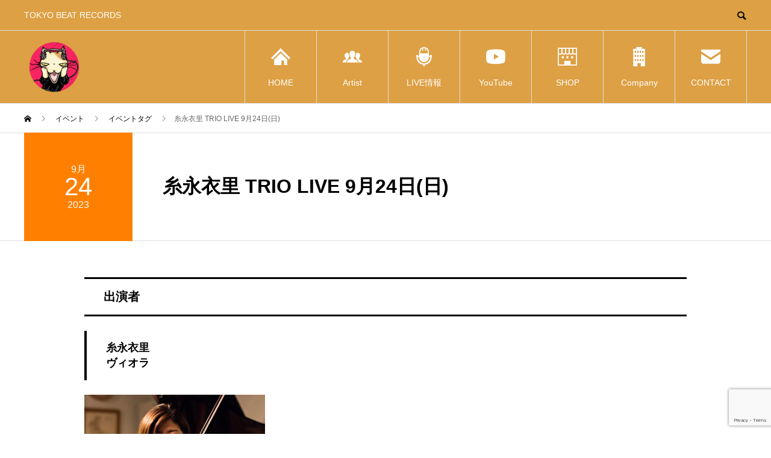

--- FILE ---
content_type: text/html; charset=UTF-8
request_url: https://t-b-r.co.jp/event/itonaga-trio-live/
body_size: 18370
content:
<!DOCTYPE html>
<html dir="ltr" lang="ja"
	prefix="og: https://ogp.me/ns#"  prefix="og: http://ogp.me/ns#">
<head>
 <script src="https://www.google.com/recaptcha/enterprise.js?render=6LdZj1gpAAAAALHmGD4nnKI07p5B9L5Ivwj-X2b5"></script>
<script>
  function onClick(e) {
    e.preventDefault();
    grecaptcha.enterprise.ready(async () => {
      const token = await grecaptcha.enterprise.execute('6LdZj1gpAAAAALHmGD4nnKI07p5B9L5Ivwj-X2b5', {action: 'LOGIN'});
    });
  }
</script>
<meta charset="UTF-8">
<meta name="viewport" content="width=device-width">
<meta name="format-detection" content="telephone=no">
<meta name="description" content="出演者糸永衣里ヴィオラ大分県別府市生まれ。ピアノとヴァイオリンを3歳から始める。Violaに転科し東京音楽大学へ入学。在学中、大坂国際コンクール特別賞、万里の長城杯奨励賞を受賞。2003年、同大学卒業。">
<title>糸永衣里 TRIO LIVE 9月24日(日) - TBR</title>

		<!-- All in One SEO 4.4.2 - aioseo.com -->
		<meta name="description" content="出演者 糸永衣里 ヴィオラ 大分県別府市生まれ。ピアノとヴァイオリンを3歳から始める。Violaに転科し東京音" />
		<meta name="robots" content="max-image-preview:large" />
		<link rel="canonical" href="https://t-b-r.co.jp/event/itonaga-trio-live/" />
		<meta name="generator" content="All in One SEO (AIOSEO) 4.4.2" />
		<meta property="og:locale" content="ja_JP" />
		<meta property="og:site_name" content="TBR - TOKYO BEAT RECORDS" />
		<meta property="og:type" content="article" />
		<meta property="og:title" content="糸永衣里 TRIO LIVE 9月24日(日) - TBR" />
		<meta property="og:description" content="出演者 糸永衣里 ヴィオラ 大分県別府市生まれ。ピアノとヴァイオリンを3歳から始める。Violaに転科し東京音" />
		<meta property="og:url" content="https://t-b-r.co.jp/event/itonaga-trio-live/" />
		<meta property="article:published_time" content="2023-08-21T11:26:58+00:00" />
		<meta property="article:modified_time" content="2023-08-30T18:51:18+00:00" />
		<meta name="twitter:card" content="summary_large_image" />
		<meta name="twitter:title" content="糸永衣里 TRIO LIVE 9月24日(日) - TBR" />
		<meta name="twitter:description" content="出演者 糸永衣里 ヴィオラ 大分県別府市生まれ。ピアノとヴァイオリンを3歳から始める。Violaに転科し東京音" />
		<script type="application/ld+json" class="aioseo-schema">
			{"@context":"https:\/\/schema.org","@graph":[{"@type":"BreadcrumbList","@id":"https:\/\/t-b-r.co.jp\/event\/itonaga-trio-live\/#breadcrumblist","itemListElement":[{"@type":"ListItem","@id":"https:\/\/t-b-r.co.jp\/#listItem","position":1,"item":{"@type":"WebPage","@id":"https:\/\/t-b-r.co.jp\/","name":"\u30db\u30fc\u30e0","description":"TOKYO BEAT RECORDS","url":"https:\/\/t-b-r.co.jp\/"},"nextItem":"https:\/\/t-b-r.co.jp\/event\/itonaga-trio-live\/#listItem"},{"@type":"ListItem","@id":"https:\/\/t-b-r.co.jp\/event\/itonaga-trio-live\/#listItem","position":2,"item":{"@type":"WebPage","@id":"https:\/\/t-b-r.co.jp\/event\/itonaga-trio-live\/","name":"\u7cf8\u6c38\u8863\u91cc TRIO LIVE 9\u670824\u65e5(\u65e5)","description":"\u51fa\u6f14\u8005 \u7cf8\u6c38\u8863\u91cc \u30f4\u30a3\u30aa\u30e9 \u5927\u5206\u770c\u5225\u5e9c\u5e02\u751f\u307e\u308c\u3002\u30d4\u30a2\u30ce\u3068\u30f4\u30a1\u30a4\u30aa\u30ea\u30f3\u30923\u6b73\u304b\u3089\u59cb\u3081\u308b\u3002Viola\u306b\u8ee2\u79d1\u3057\u6771\u4eac\u97f3","url":"https:\/\/t-b-r.co.jp\/event\/itonaga-trio-live\/"},"previousItem":"https:\/\/t-b-r.co.jp\/#listItem"}]},{"@type":"Organization","@id":"https:\/\/t-b-r.co.jp\/#organization","name":"TBR","url":"https:\/\/t-b-r.co.jp\/"},{"@type":"Person","@id":"https:\/\/t-b-r.co.jp\/author\/tokyobeatrecords\/#author","url":"https:\/\/t-b-r.co.jp\/author\/tokyobeatrecords\/","name":"tokyobeatrecords","image":{"@type":"ImageObject","@id":"https:\/\/t-b-r.co.jp\/event\/itonaga-trio-live\/#authorImage","url":"https:\/\/secure.gravatar.com\/avatar\/53ca6e47d45701e0a2a2b3c996e07d75ad24867d5fed625fc36cb8e5b5a5f0fe?s=96&d=mm&r=g","width":96,"height":96,"caption":"tokyobeatrecords"}},{"@type":"WebPage","@id":"https:\/\/t-b-r.co.jp\/event\/itonaga-trio-live\/#webpage","url":"https:\/\/t-b-r.co.jp\/event\/itonaga-trio-live\/","name":"\u7cf8\u6c38\u8863\u91cc TRIO LIVE 9\u670824\u65e5(\u65e5) - TBR","description":"\u51fa\u6f14\u8005 \u7cf8\u6c38\u8863\u91cc \u30f4\u30a3\u30aa\u30e9 \u5927\u5206\u770c\u5225\u5e9c\u5e02\u751f\u307e\u308c\u3002\u30d4\u30a2\u30ce\u3068\u30f4\u30a1\u30a4\u30aa\u30ea\u30f3\u30923\u6b73\u304b\u3089\u59cb\u3081\u308b\u3002Viola\u306b\u8ee2\u79d1\u3057\u6771\u4eac\u97f3","inLanguage":"ja","isPartOf":{"@id":"https:\/\/t-b-r.co.jp\/#website"},"breadcrumb":{"@id":"https:\/\/t-b-r.co.jp\/event\/itonaga-trio-live\/#breadcrumblist"},"author":{"@id":"https:\/\/t-b-r.co.jp\/author\/tokyobeatrecords\/#author"},"creator":{"@id":"https:\/\/t-b-r.co.jp\/author\/tokyobeatrecords\/#author"},"image":{"@type":"ImageObject","url":"https:\/\/t-b-r.co.jp\/wp-content\/uploads\/2023\/08\/\u3010\u7cf8\u6c38TRIO\u3011LIVE_i-catch.jpg","@id":"https:\/\/t-b-r.co.jp\/#mainImage","width":900,"height":615},"primaryImageOfPage":{"@id":"https:\/\/t-b-r.co.jp\/event\/itonaga-trio-live\/#mainImage"},"datePublished":"2023-08-21T11:26:58+09:00","dateModified":"2023-08-30T18:51:18+09:00"},{"@type":"WebSite","@id":"https:\/\/t-b-r.co.jp\/#website","url":"https:\/\/t-b-r.co.jp\/","name":"TBR","description":"TOKYO BEAT RECORDS","inLanguage":"ja","publisher":{"@id":"https:\/\/t-b-r.co.jp\/#organization"}}]}
		</script>
		<!-- All in One SEO -->

<link rel='dns-prefetch' href='//code.typesquare.com' />
<link rel="alternate" type="application/rss+xml" title="TBR &raquo; フィード" href="https://t-b-r.co.jp/feed/" />
<link rel="alternate" type="application/rss+xml" title="TBR &raquo; コメントフィード" href="https://t-b-r.co.jp/comments/feed/" />
<link rel="alternate" title="oEmbed (JSON)" type="application/json+oembed" href="https://t-b-r.co.jp/wp-json/oembed/1.0/embed?url=https%3A%2F%2Ft-b-r.co.jp%2Fevent%2Fitonaga-trio-live%2F" />
<link rel="alternate" title="oEmbed (XML)" type="text/xml+oembed" href="https://t-b-r.co.jp/wp-json/oembed/1.0/embed?url=https%3A%2F%2Ft-b-r.co.jp%2Fevent%2Fitonaga-trio-live%2F&#038;format=xml" />
<style id='wp-img-auto-sizes-contain-inline-css' type='text/css'>
img:is([sizes=auto i],[sizes^="auto," i]){contain-intrinsic-size:3000px 1500px}
/*# sourceURL=wp-img-auto-sizes-contain-inline-css */
</style>
<style id='wp-block-library-inline-css' type='text/css'>
:root{--wp-block-synced-color:#7a00df;--wp-block-synced-color--rgb:122,0,223;--wp-bound-block-color:var(--wp-block-synced-color);--wp-editor-canvas-background:#ddd;--wp-admin-theme-color:#007cba;--wp-admin-theme-color--rgb:0,124,186;--wp-admin-theme-color-darker-10:#006ba1;--wp-admin-theme-color-darker-10--rgb:0,107,160.5;--wp-admin-theme-color-darker-20:#005a87;--wp-admin-theme-color-darker-20--rgb:0,90,135;--wp-admin-border-width-focus:2px}@media (min-resolution:192dpi){:root{--wp-admin-border-width-focus:1.5px}}.wp-element-button{cursor:pointer}:root .has-very-light-gray-background-color{background-color:#eee}:root .has-very-dark-gray-background-color{background-color:#313131}:root .has-very-light-gray-color{color:#eee}:root .has-very-dark-gray-color{color:#313131}:root .has-vivid-green-cyan-to-vivid-cyan-blue-gradient-background{background:linear-gradient(135deg,#00d084,#0693e3)}:root .has-purple-crush-gradient-background{background:linear-gradient(135deg,#34e2e4,#4721fb 50%,#ab1dfe)}:root .has-hazy-dawn-gradient-background{background:linear-gradient(135deg,#faaca8,#dad0ec)}:root .has-subdued-olive-gradient-background{background:linear-gradient(135deg,#fafae1,#67a671)}:root .has-atomic-cream-gradient-background{background:linear-gradient(135deg,#fdd79a,#004a59)}:root .has-nightshade-gradient-background{background:linear-gradient(135deg,#330968,#31cdcf)}:root .has-midnight-gradient-background{background:linear-gradient(135deg,#020381,#2874fc)}:root{--wp--preset--font-size--normal:16px;--wp--preset--font-size--huge:42px}.has-regular-font-size{font-size:1em}.has-larger-font-size{font-size:2.625em}.has-normal-font-size{font-size:var(--wp--preset--font-size--normal)}.has-huge-font-size{font-size:var(--wp--preset--font-size--huge)}.has-text-align-center{text-align:center}.has-text-align-left{text-align:left}.has-text-align-right{text-align:right}.has-fit-text{white-space:nowrap!important}#end-resizable-editor-section{display:none}.aligncenter{clear:both}.items-justified-left{justify-content:flex-start}.items-justified-center{justify-content:center}.items-justified-right{justify-content:flex-end}.items-justified-space-between{justify-content:space-between}.screen-reader-text{border:0;clip-path:inset(50%);height:1px;margin:-1px;overflow:hidden;padding:0;position:absolute;width:1px;word-wrap:normal!important}.screen-reader-text:focus{background-color:#ddd;clip-path:none;color:#444;display:block;font-size:1em;height:auto;left:5px;line-height:normal;padding:15px 23px 14px;text-decoration:none;top:5px;width:auto;z-index:100000}html :where(.has-border-color){border-style:solid}html :where([style*=border-top-color]){border-top-style:solid}html :where([style*=border-right-color]){border-right-style:solid}html :where([style*=border-bottom-color]){border-bottom-style:solid}html :where([style*=border-left-color]){border-left-style:solid}html :where([style*=border-width]){border-style:solid}html :where([style*=border-top-width]){border-top-style:solid}html :where([style*=border-right-width]){border-right-style:solid}html :where([style*=border-bottom-width]){border-bottom-style:solid}html :where([style*=border-left-width]){border-left-style:solid}html :where(img[class*=wp-image-]){height:auto;max-width:100%}:where(figure){margin:0 0 1em}html :where(.is-position-sticky){--wp-admin--admin-bar--position-offset:var(--wp-admin--admin-bar--height,0px)}@media screen and (max-width:600px){html :where(.is-position-sticky){--wp-admin--admin-bar--position-offset:0px}}

/*# sourceURL=wp-block-library-inline-css */
</style><style id='global-styles-inline-css' type='text/css'>
:root{--wp--preset--aspect-ratio--square: 1;--wp--preset--aspect-ratio--4-3: 4/3;--wp--preset--aspect-ratio--3-4: 3/4;--wp--preset--aspect-ratio--3-2: 3/2;--wp--preset--aspect-ratio--2-3: 2/3;--wp--preset--aspect-ratio--16-9: 16/9;--wp--preset--aspect-ratio--9-16: 9/16;--wp--preset--color--black: #000000;--wp--preset--color--cyan-bluish-gray: #abb8c3;--wp--preset--color--white: #ffffff;--wp--preset--color--pale-pink: #f78da7;--wp--preset--color--vivid-red: #cf2e2e;--wp--preset--color--luminous-vivid-orange: #ff6900;--wp--preset--color--luminous-vivid-amber: #fcb900;--wp--preset--color--light-green-cyan: #7bdcb5;--wp--preset--color--vivid-green-cyan: #00d084;--wp--preset--color--pale-cyan-blue: #8ed1fc;--wp--preset--color--vivid-cyan-blue: #0693e3;--wp--preset--color--vivid-purple: #9b51e0;--wp--preset--gradient--vivid-cyan-blue-to-vivid-purple: linear-gradient(135deg,rgb(6,147,227) 0%,rgb(155,81,224) 100%);--wp--preset--gradient--light-green-cyan-to-vivid-green-cyan: linear-gradient(135deg,rgb(122,220,180) 0%,rgb(0,208,130) 100%);--wp--preset--gradient--luminous-vivid-amber-to-luminous-vivid-orange: linear-gradient(135deg,rgb(252,185,0) 0%,rgb(255,105,0) 100%);--wp--preset--gradient--luminous-vivid-orange-to-vivid-red: linear-gradient(135deg,rgb(255,105,0) 0%,rgb(207,46,46) 100%);--wp--preset--gradient--very-light-gray-to-cyan-bluish-gray: linear-gradient(135deg,rgb(238,238,238) 0%,rgb(169,184,195) 100%);--wp--preset--gradient--cool-to-warm-spectrum: linear-gradient(135deg,rgb(74,234,220) 0%,rgb(151,120,209) 20%,rgb(207,42,186) 40%,rgb(238,44,130) 60%,rgb(251,105,98) 80%,rgb(254,248,76) 100%);--wp--preset--gradient--blush-light-purple: linear-gradient(135deg,rgb(255,206,236) 0%,rgb(152,150,240) 100%);--wp--preset--gradient--blush-bordeaux: linear-gradient(135deg,rgb(254,205,165) 0%,rgb(254,45,45) 50%,rgb(107,0,62) 100%);--wp--preset--gradient--luminous-dusk: linear-gradient(135deg,rgb(255,203,112) 0%,rgb(199,81,192) 50%,rgb(65,88,208) 100%);--wp--preset--gradient--pale-ocean: linear-gradient(135deg,rgb(255,245,203) 0%,rgb(182,227,212) 50%,rgb(51,167,181) 100%);--wp--preset--gradient--electric-grass: linear-gradient(135deg,rgb(202,248,128) 0%,rgb(113,206,126) 100%);--wp--preset--gradient--midnight: linear-gradient(135deg,rgb(2,3,129) 0%,rgb(40,116,252) 100%);--wp--preset--font-size--small: 13px;--wp--preset--font-size--medium: 20px;--wp--preset--font-size--large: 36px;--wp--preset--font-size--x-large: 42px;--wp--preset--spacing--20: 0.44rem;--wp--preset--spacing--30: 0.67rem;--wp--preset--spacing--40: 1rem;--wp--preset--spacing--50: 1.5rem;--wp--preset--spacing--60: 2.25rem;--wp--preset--spacing--70: 3.38rem;--wp--preset--spacing--80: 5.06rem;--wp--preset--shadow--natural: 6px 6px 9px rgba(0, 0, 0, 0.2);--wp--preset--shadow--deep: 12px 12px 50px rgba(0, 0, 0, 0.4);--wp--preset--shadow--sharp: 6px 6px 0px rgba(0, 0, 0, 0.2);--wp--preset--shadow--outlined: 6px 6px 0px -3px rgb(255, 255, 255), 6px 6px rgb(0, 0, 0);--wp--preset--shadow--crisp: 6px 6px 0px rgb(0, 0, 0);}:where(.is-layout-flex){gap: 0.5em;}:where(.is-layout-grid){gap: 0.5em;}body .is-layout-flex{display: flex;}.is-layout-flex{flex-wrap: wrap;align-items: center;}.is-layout-flex > :is(*, div){margin: 0;}body .is-layout-grid{display: grid;}.is-layout-grid > :is(*, div){margin: 0;}:where(.wp-block-columns.is-layout-flex){gap: 2em;}:where(.wp-block-columns.is-layout-grid){gap: 2em;}:where(.wp-block-post-template.is-layout-flex){gap: 1.25em;}:where(.wp-block-post-template.is-layout-grid){gap: 1.25em;}.has-black-color{color: var(--wp--preset--color--black) !important;}.has-cyan-bluish-gray-color{color: var(--wp--preset--color--cyan-bluish-gray) !important;}.has-white-color{color: var(--wp--preset--color--white) !important;}.has-pale-pink-color{color: var(--wp--preset--color--pale-pink) !important;}.has-vivid-red-color{color: var(--wp--preset--color--vivid-red) !important;}.has-luminous-vivid-orange-color{color: var(--wp--preset--color--luminous-vivid-orange) !important;}.has-luminous-vivid-amber-color{color: var(--wp--preset--color--luminous-vivid-amber) !important;}.has-light-green-cyan-color{color: var(--wp--preset--color--light-green-cyan) !important;}.has-vivid-green-cyan-color{color: var(--wp--preset--color--vivid-green-cyan) !important;}.has-pale-cyan-blue-color{color: var(--wp--preset--color--pale-cyan-blue) !important;}.has-vivid-cyan-blue-color{color: var(--wp--preset--color--vivid-cyan-blue) !important;}.has-vivid-purple-color{color: var(--wp--preset--color--vivid-purple) !important;}.has-black-background-color{background-color: var(--wp--preset--color--black) !important;}.has-cyan-bluish-gray-background-color{background-color: var(--wp--preset--color--cyan-bluish-gray) !important;}.has-white-background-color{background-color: var(--wp--preset--color--white) !important;}.has-pale-pink-background-color{background-color: var(--wp--preset--color--pale-pink) !important;}.has-vivid-red-background-color{background-color: var(--wp--preset--color--vivid-red) !important;}.has-luminous-vivid-orange-background-color{background-color: var(--wp--preset--color--luminous-vivid-orange) !important;}.has-luminous-vivid-amber-background-color{background-color: var(--wp--preset--color--luminous-vivid-amber) !important;}.has-light-green-cyan-background-color{background-color: var(--wp--preset--color--light-green-cyan) !important;}.has-vivid-green-cyan-background-color{background-color: var(--wp--preset--color--vivid-green-cyan) !important;}.has-pale-cyan-blue-background-color{background-color: var(--wp--preset--color--pale-cyan-blue) !important;}.has-vivid-cyan-blue-background-color{background-color: var(--wp--preset--color--vivid-cyan-blue) !important;}.has-vivid-purple-background-color{background-color: var(--wp--preset--color--vivid-purple) !important;}.has-black-border-color{border-color: var(--wp--preset--color--black) !important;}.has-cyan-bluish-gray-border-color{border-color: var(--wp--preset--color--cyan-bluish-gray) !important;}.has-white-border-color{border-color: var(--wp--preset--color--white) !important;}.has-pale-pink-border-color{border-color: var(--wp--preset--color--pale-pink) !important;}.has-vivid-red-border-color{border-color: var(--wp--preset--color--vivid-red) !important;}.has-luminous-vivid-orange-border-color{border-color: var(--wp--preset--color--luminous-vivid-orange) !important;}.has-luminous-vivid-amber-border-color{border-color: var(--wp--preset--color--luminous-vivid-amber) !important;}.has-light-green-cyan-border-color{border-color: var(--wp--preset--color--light-green-cyan) !important;}.has-vivid-green-cyan-border-color{border-color: var(--wp--preset--color--vivid-green-cyan) !important;}.has-pale-cyan-blue-border-color{border-color: var(--wp--preset--color--pale-cyan-blue) !important;}.has-vivid-cyan-blue-border-color{border-color: var(--wp--preset--color--vivid-cyan-blue) !important;}.has-vivid-purple-border-color{border-color: var(--wp--preset--color--vivid-purple) !important;}.has-vivid-cyan-blue-to-vivid-purple-gradient-background{background: var(--wp--preset--gradient--vivid-cyan-blue-to-vivid-purple) !important;}.has-light-green-cyan-to-vivid-green-cyan-gradient-background{background: var(--wp--preset--gradient--light-green-cyan-to-vivid-green-cyan) !important;}.has-luminous-vivid-amber-to-luminous-vivid-orange-gradient-background{background: var(--wp--preset--gradient--luminous-vivid-amber-to-luminous-vivid-orange) !important;}.has-luminous-vivid-orange-to-vivid-red-gradient-background{background: var(--wp--preset--gradient--luminous-vivid-orange-to-vivid-red) !important;}.has-very-light-gray-to-cyan-bluish-gray-gradient-background{background: var(--wp--preset--gradient--very-light-gray-to-cyan-bluish-gray) !important;}.has-cool-to-warm-spectrum-gradient-background{background: var(--wp--preset--gradient--cool-to-warm-spectrum) !important;}.has-blush-light-purple-gradient-background{background: var(--wp--preset--gradient--blush-light-purple) !important;}.has-blush-bordeaux-gradient-background{background: var(--wp--preset--gradient--blush-bordeaux) !important;}.has-luminous-dusk-gradient-background{background: var(--wp--preset--gradient--luminous-dusk) !important;}.has-pale-ocean-gradient-background{background: var(--wp--preset--gradient--pale-ocean) !important;}.has-electric-grass-gradient-background{background: var(--wp--preset--gradient--electric-grass) !important;}.has-midnight-gradient-background{background: var(--wp--preset--gradient--midnight) !important;}.has-small-font-size{font-size: var(--wp--preset--font-size--small) !important;}.has-medium-font-size{font-size: var(--wp--preset--font-size--medium) !important;}.has-large-font-size{font-size: var(--wp--preset--font-size--large) !important;}.has-x-large-font-size{font-size: var(--wp--preset--font-size--x-large) !important;}
/*# sourceURL=global-styles-inline-css */
</style>

<style id='classic-theme-styles-inline-css' type='text/css'>
/*! This file is auto-generated */
.wp-block-button__link{color:#fff;background-color:#32373c;border-radius:9999px;box-shadow:none;text-decoration:none;padding:calc(.667em + 2px) calc(1.333em + 2px);font-size:1.125em}.wp-block-file__button{background:#32373c;color:#fff;text-decoration:none}
/*# sourceURL=/wp-includes/css/classic-themes.min.css */
</style>
<link rel='stylesheet' id='contact-form-7-css' href='https://t-b-r.co.jp/wp-content/plugins/contact-form-7/includes/css/styles.css?ver=5.7.7' type='text/css' media='all' />
<link rel='stylesheet' id='avant-slick-css' href='https://t-b-r.co.jp/wp-content/themes/avant_tcd060/assets/css/slick.min.css?ver=6.9' type='text/css' media='all' />
<link rel='stylesheet' id='avant-slick-theme-css' href='https://t-b-r.co.jp/wp-content/themes/avant_tcd060/assets/css/slick-theme.min.css?ver=6.9' type='text/css' media='all' />
<link rel='stylesheet' id='avant-style-css' href='https://t-b-r.co.jp/wp-content/themes/avant_tcd060/style.css?ver=1.7.1' type='text/css' media='all' />
<script type="text/javascript" src="https://t-b-r.co.jp/wp-includes/js/jquery/jquery.min.js?ver=3.7.1" id="jquery-core-js"></script>
<script type="text/javascript" src="https://t-b-r.co.jp/wp-includes/js/jquery/jquery-migrate.min.js?ver=3.4.1" id="jquery-migrate-js"></script>
<script type="text/javascript" src="//code.typesquare.com/static/5b0e3c4aee6847bda5a036abac1e024a/ts307f.js?fadein=0&amp;ver=2.0.4" id="typesquare_std-js"></script>
<script type="text/javascript" src="https://t-b-r.co.jp/wp-content/themes/avant_tcd060/assets/js/slick.min.js?ver=1.7.1" id="avant-slick-js"></script>
<link rel="https://api.w.org/" href="https://t-b-r.co.jp/wp-json/" /><link rel='shortlink' href='https://t-b-r.co.jp/?p=150' />
<style>
.c-comment__form-submit:hover,.c-pw__btn:hover,.p-cb__item-btn a,.p-headline,.p-index-event__btn a,.p-nav02__item a,.p-readmore__btn,.p-pager__item span,.p-page-links a{background: #ffffff}.c-pw__btn,.p-cb__item-btn a:hover,.p-index-event__btn a:hover,.p-pagetop a:hover,.p-nav02__item a:hover,.p-readmore__btn:hover,.p-page-links > span,.p-page-links a:hover{background: #ffffff}.p-entry__body a,.custom-html-widget a{color: #1e73be}body{font-family: "Segoe UI", Verdana, "游ゴシック", YuGothic, "Hiragino Kaku Gothic ProN", Meiryo, sans-serif}.c-logo,.p-entry__header02-title,.p-entry__header02-upper-title,.p-entry__title,.p-footer-widgets__item-title,.p-headline h2,.p-headline02__title,.p-page-header__lower-title,.p-page-header__upper-title,.p-widget__title{font-family: "Segoe UI", Verdana, "游ゴシック", YuGothic, "Hiragino Kaku Gothic ProN", Meiryo, sans-serif}.p-page-header__title{transition-delay: 3s}.p-hover-effect--type1:hover img{-webkit-transform: scale(1.2);transform: scale(1.2)}.l-header{background: #dda044}.p-global-nav > ul > li > a{color: #ffffff}.p-global-nav .sub-menu a{background: #000000;color: #ffffff}.p-global-nav .sub-menu a:hover{background: #333333;color: #ffffff}.p-global-nav .menu-item-26.current-menu-item > a,.p-global-nav .menu-item-26 > a:hover{color: #333333}.p-global-nav .menu-item-26.current-menu-item > a::before,.p-global-nav .menu-item-26 > a:hover::before{background: #333333}.p-global-nav .menu-item-76.current-menu-item > a,.p-global-nav .menu-item-76 > a:hover{color: #333333}.p-global-nav .menu-item-76.current-menu-item > a::before,.p-global-nav .menu-item-76 > a:hover::before{background: #333333}.p-global-nav .menu-item-27.current-menu-item > a,.p-global-nav .menu-item-27 > a:hover{color: #333333}.p-global-nav .menu-item-27.current-menu-item > a::before,.p-global-nav .menu-item-27 > a:hover::before{background: #333333}.p-global-nav .menu-item-29.current-menu-item > a,.p-global-nav .menu-item-29 > a:hover{color: #333333}.p-global-nav .menu-item-29.current-menu-item > a::before,.p-global-nav .menu-item-29 > a:hover::before{background: #333333}.p-global-nav .menu-item-30.current-menu-item > a,.p-global-nav .menu-item-30 > a:hover{color: #333333}.p-global-nav .menu-item-30.current-menu-item > a::before,.p-global-nav .menu-item-30 > a:hover::before{background: #333333}.p-global-nav .menu-item-123.current-menu-item > a,.p-global-nav .menu-item-123 > a:hover{color: #000000}.p-global-nav .menu-item-123.current-menu-item > a::before,.p-global-nav .menu-item-123 > a:hover::before{background: #000000}.p-global-nav .menu-item-130.current-menu-item > a,.p-global-nav .menu-item-130 > a:hover{color: #000000}.p-global-nav .menu-item-130.current-menu-item > a::before,.p-global-nav .menu-item-130 > a:hover::before{background: #000000}.p-footer-links{background: #f3f3f3}.p-footer-widgets{background: #ffffff}.p-copyright{background: #ffffff}.p-ad-info__label{background: #000000;color: #ffffff;font-size: 11px}.p-page-header{background-image: url(https://t-b-r.co.jp/wp-content/uploads/2023/07/op_page-header.gif)}.p-page-header::before{background-color: #b2b200}.p-page-header__upper-title{font-size: 50px}.p-page-header__lower-title{font-size: 32px}.p-article07 a[class^="p-hover-effect--"]{border-radius: 10px}.p-slider .p-event-cat--7{background: ;color: }.p-event-cat--7:hover{background: ;color: }.p-slider .p-event-cat--8{background: ;color: }.p-event-cat--8:hover{background: ;color: }.p-slider .p-event-cat--2{background: #ff8000;color: #ffffff}.p-event-cat--2:hover{background: #ff8000;color: #ffffff}.p-slider .p-event-cat--11{background: ;color: }.p-event-cat--11:hover{background: ;color: }.p-slider .p-event-cat--10{background: ;color: }.p-event-cat--10:hover{background: ;color: }.p-entry__header02-upper,.p-slider .slick-dots li.slick-active button::before,.p-slider .slick-dots button:hover::before{background: #ff8000}.p-entry__header02-title{font-size: 32px}.p-entry__body{font-size: 14px}@media screen and (max-width: 767px) {.p-footer-widgets,.p-social-nav{background: #ffffff}.p-entry__header02-title{font-size: 22px}.p-entry__body{font-size: 14px}}@media screen and (max-width: 1199px) {.p-global-nav{background: rgba(0,0,0, 1)}.p-global-nav > ul > li > a,.p-global-nav a,.p-global-nav a:hover,.p-global-nav .sub-menu a,.p-global-nav .sub-menu a:hover{color: #ffffff!important}.p-global-nav .menu-item-has-children > a > .sub-menu-toggle::before{border-color: #ffffff}}@media screen and (max-width: 991px) {.p-page-header__upper{background: #b2b200}.p-page-header__lower{background-image: url(https://t-b-r.co.jp/wp-content/uploads/2023/07/op_page-header.gif)}}.c-load--type1 { border: 3px solid rgba(255, 255, 255, 0.2); border-top-color: #ffffff; }
h2 {
  padding: 1rem 2rem;
  border-top: 3px solid #000;
  border-bottom: 3px solid #000;
}

h3 {
  padding: 1rem 2rem;
  border-left: 4px solid #000;
}.palent {
  text-align: center;
  display: flex;
  justify-content: space-between;
  flex-wrap: wrap;
  width:800px;
  margin: 0px auto;
}

.child {
  text-align: center;
  width: 400px;
}

.child > iframe {
  width: 320px;
  height: 180px;
}

.video_title {
  padding-bottom: 40px;
  text-align: center;
  font-weight: bold;
  font-size: 18px;
}
a.btn_01 {
	display: block;
	text-align: center;
	vertical-align: middle;
	text-decoration: none;
	width: 300px;
	margin: auto;
	padding: 1rem 4rem;
	font-weight: bold;
	border: 2px solid #fcb900;
	color: #fcb900;
	transition: 0.5s;
}
a.btn_01:hover {
	color: #fff;
	background: #fcb900;
}

.l-header__desc{
 color: #ffffff;
}

.widget_nav_menu li{
margin-bottom:0px;
}</style>
<noscript><style>.lazyload[data-src]{display:none !important;}</style></noscript><style>.lazyload{background-image:none !important;}.lazyload:before{background-image:none !important;}</style><link rel="icon" href="https://t-b-r.co.jp/wp-content/uploads/2023/08/cropped-logo_min-32x32.png" sizes="32x32" />
<link rel="icon" href="https://t-b-r.co.jp/wp-content/uploads/2023/08/cropped-logo_min-192x192.png" sizes="192x192" />
<link rel="apple-touch-icon" href="https://t-b-r.co.jp/wp-content/uploads/2023/08/cropped-logo_min-180x180.png" />
<meta name="msapplication-TileImage" content="https://t-b-r.co.jp/wp-content/uploads/2023/08/cropped-logo_min-270x270.png" />
		<style type="text/css" id="wp-custom-css">
			.p-headline{
	margin: 10px;
}

.p-headline h2 {
color: #000;
}
.p-cb .p-btn{
		background: #333;
	}		</style>
		</head>
<body class="wp-singular event-template-default single single-event postid-150 wp-theme-avant_tcd060">
<div id="site_loader_overlay">
  <div id="site_loader_animation" class="c-load--type1">
      </div>
</div>
<header id="js-header" class="l-header">
  <div class="l-header__upper">
    <div class="l-inner">
      <p class="l-header__desc">TOKYO BEAT RECORDS</p>
            <button id="js-header__search" class="l-header__search"></button>
            			<form role="search" method="get" id="js-header__form" class="l-header__form" action="https://t-b-r.co.jp/">
		    <input class="l-header__form-input" type="text" value="" name="s">
			</form>
          </div>
  </div>
  <div class="l-header__lower l-inner">
    <div class="l-header__logo c-logo">
			      <a href="https://t-b-r.co.jp/">
        <img src="[data-uri]" alt="TBR" width="auto" height="auto" data-src="https://t-b-r.co.jp/wp-content/uploads/2023/07/TBR_LOGO-e1688735767516.png" decoding="async" class="lazyload" data-eio-rwidth="100" data-eio-rheight="100"><noscript><img src="https://t-b-r.co.jp/wp-content/uploads/2023/07/TBR_LOGO-e1688735767516.png" alt="TBR" width="auto" height="auto" data-eio="l"></noscript>
      </a>
          </div>
    <a href="#" id="js-menu-btn" class="p-menu-btn c-menu-btn"></a>
    <nav id="js-global-nav" class="p-global-nav">
      <ul>
        <li class="p-global-nav__form-wrapper">
          					<form class="p-global-nav__form" action="https://t-b-r.co.jp/" method="get">
            <input class="p-global-nav__form-input" type="text" value="" name="s">
            <input type="submit" value="&#xe915;" class="p-global-nav__form-submit">
          </form>
                  </li>
        <li id="menu-item-26" class="menu-item menu-item-type-custom menu-item-object-custom menu-item-home menu-item-26"><a href="https://t-b-r.co.jp/"><span class="p-global-nav__item-icon p-icon p-icon--img"><img width="32" height="32" src="[data-uri]" class="attachment-thumbnail size-thumbnail lazyload" alt="" decoding="async" data-src="https://t-b-r.co.jp/wp-content/uploads/2023/07/home_icon_mini.png" data-eio-rwidth="32" data-eio-rheight="32" /><noscript><img width="32" height="32" src="https://t-b-r.co.jp/wp-content/uploads/2023/07/home_icon_mini.png" class="attachment-thumbnail size-thumbnail" alt="" decoding="async" data-eio="l" /></noscript></span>HOME<span class="p-global-nav__toggle"></span></a></li>
<li id="menu-item-76" class="menu-item menu-item-type-custom menu-item-object-custom menu-item-76"><a href="https://t-b-r.co.jp/special/"><span class="p-global-nav__item-icon p-icon p-icon--img"><img width="32" height="32" src="[data-uri]" class="attachment-thumbnail size-thumbnail lazyload" alt="" decoding="async" data-src="https://t-b-r.co.jp/wp-content/uploads/2023/07/human_icon_mini.png" data-eio-rwidth="32" data-eio-rheight="32" /><noscript><img width="32" height="32" src="https://t-b-r.co.jp/wp-content/uploads/2023/07/human_icon_mini.png" class="attachment-thumbnail size-thumbnail" alt="" decoding="async" data-eio="l" /></noscript></span>Artist<span class="p-global-nav__toggle"></span></a></li>
<li id="menu-item-27" class="menu-item menu-item-type-custom menu-item-object-custom menu-item-27"><a href="https://t-b-r.co.jp/event/"><span class="p-global-nav__item-icon p-icon p-icon--img"><img width="32" height="32" src="[data-uri]" class="attachment-thumbnail size-thumbnail lazyload" alt="" decoding="async" data-src="https://t-b-r.co.jp/wp-content/uploads/2023/07/mic_icon_mini.png" data-eio-rwidth="32" data-eio-rheight="32" /><noscript><img width="32" height="32" src="https://t-b-r.co.jp/wp-content/uploads/2023/07/mic_icon_mini.png" class="attachment-thumbnail size-thumbnail" alt="" decoding="async" data-eio="l" /></noscript></span>LIVE情報<span class="p-global-nav__toggle"></span></a></li>
<li id="menu-item-29" class="menu-item menu-item-type-custom menu-item-object-custom menu-item-29"><a href="https://www.youtube.com/channel/UCPqmuT8uV26_6aIl2q4BsOA/featured" target="_blank"><span class="p-global-nav__item-icon p-icon p-icon--img"><img width="32" height="32" src="[data-uri]" class="attachment-thumbnail size-thumbnail lazyload" alt="" decoding="async" data-src="https://t-b-r.co.jp/wp-content/uploads/2023/07/youtube_icon_mini.png" data-eio-rwidth="32" data-eio-rheight="32" /><noscript><img width="32" height="32" src="https://t-b-r.co.jp/wp-content/uploads/2023/07/youtube_icon_mini.png" class="attachment-thumbnail size-thumbnail" alt="" decoding="async" data-eio="l" /></noscript></span>YouTube<span class="p-global-nav__toggle"></span></a></li>
<li id="menu-item-30" class="menu-item menu-item-type-custom menu-item-object-custom menu-item-30"><a href="https://tokyobeatrecords.stores.jp/" target="_blank"><span class="p-global-nav__item-icon p-icon p-icon--img"><img width="32" height="32" src="[data-uri]" class="attachment-thumbnail size-thumbnail lazyload" alt="" decoding="async" data-src="https://t-b-r.co.jp/wp-content/uploads/2023/07/shop_icon_mini.png" data-eio-rwidth="32" data-eio-rheight="32" /><noscript><img width="32" height="32" src="https://t-b-r.co.jp/wp-content/uploads/2023/07/shop_icon_mini.png" class="attachment-thumbnail size-thumbnail" alt="" decoding="async" data-eio="l" /></noscript></span>SHOP<span class="p-global-nav__toggle"></span></a></li>
<li id="menu-item-123" class="menu-item menu-item-type-post_type menu-item-object-page menu-item-123"><a href="https://t-b-r.co.jp/company/"><span class="p-global-nav__item-icon p-icon p-icon--img"><img width="32" height="32" src="[data-uri]" class="attachment-thumbnail size-thumbnail lazyload" alt="" decoding="async" data-src="https://t-b-r.co.jp/wp-content/uploads/2023/07/bill_icon_mini.png" data-eio-rwidth="32" data-eio-rheight="32" /><noscript><img width="32" height="32" src="https://t-b-r.co.jp/wp-content/uploads/2023/07/bill_icon_mini.png" class="attachment-thumbnail size-thumbnail" alt="" decoding="async" data-eio="l" /></noscript></span>Company<span class="p-global-nav__toggle"></span></a></li>
<li id="menu-item-130" class="menu-item menu-item-type-post_type menu-item-object-page menu-item-130"><a href="https://t-b-r.co.jp/contact/"><span class="p-global-nav__item-icon p-icon p-icon--img"><img width="32" height="32" src="[data-uri]" class="attachment-thumbnail size-thumbnail lazyload" alt="" decoding="async" data-src="https://t-b-r.co.jp/wp-content/uploads/2023/07/mail_icon_mini.png" data-eio-rwidth="32" data-eio-rheight="32" /><noscript><img width="32" height="32" src="https://t-b-r.co.jp/wp-content/uploads/2023/07/mail_icon_mini.png" class="attachment-thumbnail size-thumbnail" alt="" decoding="async" data-eio="l" /></noscript></span>CONTACT<span class="p-global-nav__toggle"></span></a></li>
      </ul>
    </nav>
  </div>
</header>
<main class="l-main">
  <div class="p-breadcrumb c-breadcrumb">
<ol class="p-breadcrumb__inner l-inner" itemscope itemtype="http://schema.org/BreadcrumbList">
<li class="p-breadcrumb__item c-breadcrumb__item c-breadcrumb__item--home" itemprop="itemListElement" itemscope itemtype="http://schema.org/ListItem">
<a href="https://t-b-r.co.jp/" itemprop="item">
<span itemprop="name">HOME</span>
</a>
<meta itemprop="position" content="1">
</li>
<li class="p-breadcrumb__item c-breadcrumb__item" itemprop="itemListElement" itemscope itemtype="http://schema.org/ListItem">
<a href="https://t-b-r.co.jp/event/" itemprop="item">
<span itemprop="name">イベント</span>
</a>
<meta itemprop="position" content="2">
</li>
<li class="p-breadcrumb__item c-breadcrumb__item" itemprop="itemListElement" itemscope itemtype="http://schema.org/ListItem">
<a href="https://t-b-r.co.jp/event_tag/sample-event-tag/" itemprop="item">
<span itemprop="name">イベントタグ</span>
</a>
<meta itemprop="position" content="3">
</li>
<li class="p-breadcrumb__item c-breadcrumb__item" itemprop="itemListElement" itemscope itemtype="http://schema.org/ListItem"><span itemprop="name">糸永衣里 TRIO LIVE 9月24日(日)</span><meta itemprop="position" content="4"></li>
</ol>
</div>
    <article class="p-entry">
    <header class="p-entry__header02">
      <div class="p-entry__header02-inner l-inner">
        <div class="p-entry__header02-upper p-entry__header02-upper--square">
          <time class="p-date" datetime="2023-09-24">9月<span class="p-date__day">24</span>2023</time>
        </div>
        <div class="p-entry__header02-lower">
          <h1 class="p-entry__header02-title">糸永衣里 TRIO LIVE 9月24日(日)</h1>
        </div>
      </div>
    </header>
    <div class="p-entry__body p-entry__body--sm l-inner">
      			<h2>出演者</h2>
<h3>糸永衣里<br />
ヴィオラ</h3>
<p><img fetchpriority="high" decoding="async" class="wp-image-151 size-medium alignnone lazyload" src="[data-uri]" alt="" width="300" height="220"   data-src="https://t-b-r.co.jp/wp-content/uploads/2023/08/03aa7a8d10893f177035e72b2343fffd-300x220.jpg" data-srcset="https://t-b-r.co.jp/wp-content/uploads/2023/08/03aa7a8d10893f177035e72b2343fffd-300x220.jpg 300w, https://t-b-r.co.jp/wp-content/uploads/2023/08/03aa7a8d10893f177035e72b2343fffd-1024x750.jpg 1024w, https://t-b-r.co.jp/wp-content/uploads/2023/08/03aa7a8d10893f177035e72b2343fffd-768x563.jpg 768w, https://t-b-r.co.jp/wp-content/uploads/2023/08/03aa7a8d10893f177035e72b2343fffd-1536x1126.jpg 1536w, https://t-b-r.co.jp/wp-content/uploads/2023/08/03aa7a8d10893f177035e72b2343fffd.jpg 1920w" data-sizes="auto" data-eio-rwidth="300" data-eio-rheight="220" /><noscript><img fetchpriority="high" decoding="async" class="wp-image-151 size-medium alignnone" src="https://t-b-r.co.jp/wp-content/uploads/2023/08/03aa7a8d10893f177035e72b2343fffd-300x220.jpg" alt="" width="300" height="220" srcset="https://t-b-r.co.jp/wp-content/uploads/2023/08/03aa7a8d10893f177035e72b2343fffd-300x220.jpg 300w, https://t-b-r.co.jp/wp-content/uploads/2023/08/03aa7a8d10893f177035e72b2343fffd-1024x750.jpg 1024w, https://t-b-r.co.jp/wp-content/uploads/2023/08/03aa7a8d10893f177035e72b2343fffd-768x563.jpg 768w, https://t-b-r.co.jp/wp-content/uploads/2023/08/03aa7a8d10893f177035e72b2343fffd-1536x1126.jpg 1536w, https://t-b-r.co.jp/wp-content/uploads/2023/08/03aa7a8d10893f177035e72b2343fffd.jpg 1920w" sizes="(max-width: 300px) 100vw, 300px" data-eio="l" /></noscript></p>
<p><span data-sheets-value="{&quot;1&quot;:2,&quot;2&quot;:&quot;大分県別府市生まれ。ピアノとヴァイオリンを3歳から始める。Violaに転科し東京音楽大学へ入学。在学中、大坂国際コンクール特別賞、万里の長城杯奨励賞を受賞。2003年、同大学卒業。その後、イタリアのカリアリ国際音楽アカデミーに参加し、ヴィオラ奏法の研鑽を積む。帰国後、ヴィオラによるジャズへのアプローチに興味を持つ。2008年、米国サンフランシスコのスタンフォード大学におけるジャズワークショップに 参加、Victor Linに師事。 2010年、 アジアワールドスカラシップ奨学生として、米国ボストンの Berklee College of Music へ留学。ジャズをMatt Glaser、Rob Thomas、 Darol Angerに師事。アンサンブルを Oscar Stagnaro、Ed Tomassi らに師事する。在学中、Ron Carter、Ivan Lins等、世界的なプレーヤーのサポート共演の機会を得る。2012年、帰国。矢沢永吉、杏里などのサポートや東京国際フォーラム ラフォルジュルネ 2015「渋さ知らズ」公演にゲスト参加する他、 現在はシンガーソングライター遠藤雅美（https://masamiendo.com）、ケーナ奏者Ren（http://ren-quena.com）などのサポート共演で活躍中。2017年、ビオラジャズユニットKaramari Notesでファーストアルバム『Pink Blue』をリリース。2021年6月、自己のオリジナル曲を中心としたノン・ジャンルの新ユニット Refracción (レフラクシオン) で新しいアルバム「bermellón」(ベルメリョン)をリリース。それぞれ高い評価を得て、都内を中心に独自のジャズ演奏活動も含めて、音楽活動の幅を広げている&quot;}" data-sheets-userformat="{&quot;2&quot;:9089,&quot;3&quot;:{&quot;1&quot;:0},&quot;10&quot;:1,&quot;11&quot;:4,&quot;12&quot;:0,&quot;16&quot;:6}">大分県別府市生まれ。ピアノとヴァイオリンを3歳から始める。Violaに転科し東京音楽大学へ入学。在学中、大坂国際コンクール特別賞、万里の長城杯奨励賞を受賞。2003年、同大学卒業。その後、イタリアのカリアリ国際音楽アカデミーに参加し、ヴィオラ奏法の研鑽を積む。帰国後、ヴィオラによるジャズへのアプローチに興味を持つ。2008年、米国サンフランシスコのスタンフォード大学におけるジャズワークショップに 参加、Victor Linに師事。 2010年、 アジアワールドスカラシップ奨学生として、米国ボストンの Berklee College of Music へ留学。ジャズをMatt Glaser、Rob Thomas、 Darol Angerに師事。アンサンブルを Oscar Stagnaro、Ed Tomassi らに師事する。在学中、Ron Carter、Ivan Lins等、世界的なプレーヤーのサポート共演の機会を得る。2012年、帰国。矢沢永吉、杏里などのサポートや東京国際フォーラム ラフォルジュルネ 2015「渋さ知らズ」公演にゲスト参加する他、 現在はシンガーソングライター遠藤雅美（https://masamiendo.com）、ケーナ奏者Ren（http://ren-quena.com）などのサポート共演で活躍中。2017年、ビオラジャズユニットKaramari Notesでファーストアルバム『Pink Blue』をリリース。2021年6月、自己のオリジナル曲を中心としたノン・ジャンルの新ユニット Refracción (レフラクシオン) で新しいアルバム「bermellón」(ベルメリョン)をリリース。それぞれ高い評価を得て、都内を中心に独自のジャズ演奏活動も含めて、音楽活動の幅を広げている</span></p>
<h3></h3>
<h3><span data-sheets-value="{&quot;1&quot;:2,&quot;2&quot;:&quot;定村史朗\nヴァイオリン\n&quot;}" data-sheets-userformat="{&quot;2&quot;:897,&quot;3&quot;:{&quot;1&quot;:0},&quot;10&quot;:1,&quot;11&quot;:4,&quot;12&quot;:0}">定村史朗<br />
ヴァイオリン</span></h3>
<p><img decoding="async" class="wp-image-152 size-medium alignnone lazyload" src="[data-uri]" alt="" width="300" height="200"   data-src="https://t-b-r.co.jp/wp-content/uploads/2023/08/artist_sadamura-300x200.jpg" data-srcset="https://t-b-r.co.jp/wp-content/uploads/2023/08/artist_sadamura-300x200.jpg 300w, https://t-b-r.co.jp/wp-content/uploads/2023/08/artist_sadamura-768x512.jpg 768w, https://t-b-r.co.jp/wp-content/uploads/2023/08/artist_sadamura.jpg 840w" data-sizes="auto" data-eio-rwidth="300" data-eio-rheight="200" /><noscript><img decoding="async" class="wp-image-152 size-medium alignnone" src="https://t-b-r.co.jp/wp-content/uploads/2023/08/artist_sadamura-300x200.jpg" alt="" width="300" height="200" srcset="https://t-b-r.co.jp/wp-content/uploads/2023/08/artist_sadamura-300x200.jpg 300w, https://t-b-r.co.jp/wp-content/uploads/2023/08/artist_sadamura-768x512.jpg 768w, https://t-b-r.co.jp/wp-content/uploads/2023/08/artist_sadamura.jpg 840w" sizes="(max-width: 300px) 100vw, 300px" data-eio="l" /></noscript></p>
<p>1963年東京生まれ。中学高校の頃よりロック、ジャズ、に興味を持ち即興演奏を独学。<br />
1984年に渡米、ボストンのバークリー音楽大学でジャズバイオリンを学んだ後、NY市立大学 CITY COLLEGE へ移籍。<br />
当時ジャズ科のディレクターであった世界的ジャズプレーヤー、ロン・カーター氏に師事する。<br />
88年～90年 ラテンピアニストのエディ・パルミエリ・バンドへレギュラー参加。<br />
ニューヨーク・カーネギーホールに於ける JVC Jazz Festival、Newport Jazz festival ほか全米ツアー、 ヨーロッパのジャズフェスティバルなどで演奏。<br />
また参加アルバム「SUEÑO」がグラミー賞にノミネートされる。<br />
2005年に即興を主体とした自己のバンド「UPLINKERS」で初リーダー作「METAMORPHOSIS」を発表、全曲ニューヨーク録音、 ゲストにエディ・パルミエリ、ロンカーター等を迎えジャズ、ファンク、ラテン、 現代音楽などを融合した話題作と各メディアで絶賛される。<br />
2012年春、28年間のアメリカ生活にピリオドを打ち帰国。 現在は日本を拠点にジャズバイオリンの第一人者として、各界のトップアーティストとジャンルを超えた独自な音楽活動を続けている。</p>
<h3><span data-sheets-value="{&quot;1&quot;:2,&quot;2&quot;:&quot;杉本ゆみ\nピアノ\n&quot;}" data-sheets-userformat="{&quot;2&quot;:897,&quot;3&quot;:{&quot;1&quot;:0},&quot;10&quot;:1,&quot;11&quot;:4,&quot;12&quot;:0}">杉本ゆみ<br />
ピアノ</span></h3>
<p><img decoding="async" class="size-full wp-image-153 alignnone lazyload" src="[data-uri]" alt="" width="241" height="222" data-src="https://t-b-r.co.jp/wp-content/uploads/2023/08/c4a26d_b1b31c281f1a4f88b1d8edee04afcbb4mv2_d_1936_1936_s_2.webp" data-eio-rwidth="241" data-eio-rheight="222" /><noscript><img decoding="async" class="size-full wp-image-153 alignnone" src="https://t-b-r.co.jp/wp-content/uploads/2023/08/c4a26d_b1b31c281f1a4f88b1d8edee04afcbb4mv2_d_1936_1936_s_2.webp" alt="" width="241" height="222" data-eio="l" /></noscript></p>
<p><span data-sheets-value="{&quot;1&quot;:2,&quot;2&quot;:&quot;4歳からクラッシックピアノを習う。中央大学を卒業後、6年半会社勤務の傍ら演奏活動を継続。その間エレクトリックベースを鈴木浩遊氏、ジャズピアノを竹中真氏に師事。\n\nバークリーワールドスカラシップツアーにて奨学金を受け、2007年にバークリー音楽大学ジャズ作曲科へ入学。ソロからビッグバンドまで幅広い楽器編成での作曲法を学び、2010年同科を首席卒業。ジャズ作曲を主にDick Lowell氏、ピアノをBob Winter氏（ボストンポップス常任ピアニスト）に師事。\n\n　　　　\n\n帰国後、杉本ゆみ童謡ジャズグループにて童謡や民謡を、ジャズやラテンをベースに、オリジナルアレンジで演奏。2012年『童謡ジャズ（一）めだかのがっこう』をY Guazu Records よりリリース。坂本龍一氏によるラジオ番組RADIO SAKAMOTOにて推薦作品として紹介された他、おはようサンデーなどのFMラジオ番組にてオンエアされる。手作り楽器ワークショップと童謡ジャズコンサートを組み合わせたイベントなども企画、親子で参加できるイベントとしても幅広い年代から好評を得る。\n\n　　　　　　\n\n主宰するジャズオーケストラでは、2011年にファーストアルバム『たびのいりぐち』をmona records より全国発売。海外からのメンバーも含め、ジャズ、インプロヴィゼーション、民族音楽など多彩な音楽シーンで活躍するミュージシャンたちが参加している。2015年にはセカンドアルバム『おとのたびびとたち Live at Shinjuku PITINN』をリリース。\n\n　\n\n現在、楽曲提供、映像音楽の制作などで活動中。&quot;}" data-sheets-userformat="{&quot;2&quot;:9089,&quot;3&quot;:{&quot;1&quot;:0},&quot;10&quot;:1,&quot;11&quot;:4,&quot;12&quot;:0,&quot;16&quot;:6}">4歳からクラッシックピアノを習う。中央大学を卒業後、6年半会社勤務の傍ら演奏活動を継続。その間エレクトリックベースを鈴木浩遊氏、ジャズピアノを竹中真氏に師事。<br />
バークリーワールドスカラシップツアーにて奨学金を受け、2007年にバークリー音楽大学ジャズ作曲科へ入学。ソロからビッグバンドまで幅広い楽器編成での作曲法を学び、2010年同科を首席卒業。ジャズ作曲を主にDick Lowell氏、ピアノをBob Winter氏（ボストンポップス常任ピアニスト）に師事。<br />
帰国後、杉本ゆみ童謡ジャズグループにて童謡や民謡を、ジャズやラテンをベースに、オリジナルアレンジで演奏。2012年『童謡ジャズ（一）めだかのがっこう』をY Guazu Records よりリリース。坂本龍一氏によるラジオ番組RADIO SAKAMOTOにて推薦作品として紹介された他、おはようサンデーなどのFMラジオ番組にてオンエアされる。手作り楽器ワークショップと童謡ジャズコンサートを組み合わせたイベントなども企画、親子で参加できるイベントとしても幅広い年代から好評を得る。<br />
主宰するジャズオーケストラでは、2011年にファーストアルバム『たびのいりぐち』をmona records より全国発売。海外からのメンバーも含め、ジャズ、インプロヴィゼーション、民族音楽など多彩な音楽シーンで活躍するミュージシャンたちが参加している。2015年にはセカンドアルバム『おとのたびびとたち Live at Shinjuku PITINN』をリリース。<br />
現在、楽曲提供、映像音楽の制作などで活動中。</span></p>
<p>&nbsp;</p>
<table style="border-collapse: collapse; width: 100%; height: 235px;">
<tbody>
<tr style="height: 30px;">
<td style="width: 50%; height: 30px;">LIVEタイトル</td>
<td style="width: 50%; height: 30px;"><span data-sheets-value="{&quot;1&quot;:2,&quot;2&quot;:&quot;糸永衣里 TRIO LIVE&quot;}" data-sheets-userformat="{&quot;2&quot;:897,&quot;3&quot;:{&quot;1&quot;:0},&quot;10&quot;:1,&quot;11&quot;:4,&quot;12&quot;:0}">糸永衣里 TRIO LIVE</span></td>
</tr>
<tr style="height: 30px;">
<td style="width: 50%; height: 30px;">日程</td>
<td style="width: 50%; height: 30px;">2023年9月24日(日)</td>
</tr>
<tr style="height: 30px;">
<td style="width: 50%; height: 30px;">時間</td>
<td style="width: 50%; height: 30px;">開場18:00、開演時間 18:30</td>
</tr>
<tr style="height: 85px;">
<td style="width: 50%; height: 85px;">開催場所</td>
<td style="width: 50%; height: 85px;"><span data-sheets-value="{&quot;1&quot;:2,&quot;2&quot;:&quot;音喫茶一乗&quot;}" data-sheets-userformat="{&quot;2&quot;:897,&quot;3&quot;:{&quot;1&quot;:0},&quot;10&quot;:1,&quot;11&quot;:4,&quot;12&quot;:0}">音喫茶一乗</span><br />
<a href="https://ichijou-live.com/">https://ichijou-live.com/</a></td>
</tr>
<tr style="height: 30px;">
<td style="width: 50%; height: 30px;">住所</td>
<td style="width: 50%; height: 30px;"><span data-sheets-value="{&quot;1&quot;:2,&quot;2&quot;:&quot;埼玉県川越市熊野町22-1&quot;}" data-sheets-userformat="{&quot;2&quot;:897,&quot;3&quot;:{&quot;1&quot;:0},&quot;10&quot;:1,&quot;11&quot;:4,&quot;12&quot;:0}">埼玉県川越市熊野町22-1</span></td>
</tr>
<tr style="height: 30px;">
<td style="width: 50%; height: 30px;">入場料</td>
<td style="width: 50%; height: 30px;"><span data-sheets-value="{&quot;1&quot;:2,&quot;2&quot;:&quot;MC￥3080（税込）＋1Dオーダー&quot;}" data-sheets-userformat="{&quot;2&quot;:897,&quot;3&quot;:{&quot;1&quot;:0},&quot;10&quot;:1,&quot;11&quot;:4,&quot;12&quot;:0}">MC￥3080（税込）＋1Dオーダー</span></td>
</tr>
</tbody>
</table>
<h2>ライブのお申し込み</h2>

<div class="wpcf7 no-js" id="wpcf7-f191-p150-o1" lang="ja" dir="ltr">
<div class="screen-reader-response"><p role="status" aria-live="polite" aria-atomic="true"></p> <ul></ul></div>
<form action="/event/itonaga-trio-live/#wpcf7-f191-p150-o1" method="post" class="wpcf7-form init" aria-label="コンタクトフォーム" novalidate="novalidate" data-status="init">
<div style="display: none;">
<input type="hidden" name="_wpcf7" value="191" />
<input type="hidden" name="_wpcf7_version" value="5.7.7" />
<input type="hidden" name="_wpcf7_locale" value="ja" />
<input type="hidden" name="_wpcf7_unit_tag" value="wpcf7-f191-p150-o1" />
<input type="hidden" name="_wpcf7_container_post" value="150" />
<input type="hidden" name="_wpcf7_posted_data_hash" value="" />
<input type="hidden" name="_wpcf7_recaptcha_response" value="" />
</div>
<p><label> お名前<br />
<span class="wpcf7-form-control-wrap" data-name="your-name"><input size="40" class="wpcf7-form-control wpcf7-text wpcf7-validates-as-required" autocomplete="name" aria-required="true" aria-invalid="false" value="" type="text" name="your-name" /></span> </label>
</p>
<p><label> メールアドレス<br />
<span class="wpcf7-form-control-wrap" data-name="your-email"><input size="40" class="wpcf7-form-control wpcf7-text wpcf7-email wpcf7-validates-as-required wpcf7-validates-as-email" autocomplete="email" aria-required="true" aria-invalid="false" value="" type="email" name="your-email" /></span> </label>
</p>
<p><label>電話番号<br />
<span class="wpcf7-form-control-wrap" data-name="tel-545"><input size="40" class="wpcf7-form-control wpcf7-text wpcf7-tel wpcf7-validates-as-required wpcf7-validates-as-tel" aria-required="true" aria-invalid="false" value="" type="tel" name="tel-545" /></span></label>
</p>
<p><label>チケット枚数<br />
<span class="wpcf7-form-control-wrap" data-name="menu-56"><select class="wpcf7-form-control wpcf7-select wpcf7-validates-as-required" aria-required="true" aria-invalid="false" name="menu-56"><option value="1">1</option><option value="2">2</option><option value="3">3</option><option value="4">4</option><option value="5">5</option><option value="6">6</option><option value="7">7</option><option value="8">8</option><option value="9">9</option><option value="10">10</option></select></span></label>
</p>
<p><label> 備考<br />
<span class="wpcf7-form-control-wrap" data-name="your-message"><textarea cols="40" rows="10" class="wpcf7-form-control wpcf7-textarea" aria-invalid="false" name="your-message"></textarea></span> </label>
</p>
<p><input class="wpcf7-form-control has-spinner wpcf7-submit" type="submit" value="送信" />
</p><div class="wpcf7-response-output" aria-hidden="true"></div>
</form>
</div>

    </div>
  </article>
    <div class="l-inner u-center">
    			<ul class="p-entry__share c-share u-clearfix c-share--sm c-share--color">
				<li class="c-share__btn c-share__btn--twitter">
			    <a href="http://twitter.com/share?text=%E7%B3%B8%E6%B0%B8%E8%A1%A3%E9%87%8C+TRIO+LIVE+9%E6%9C%8824%E6%97%A5%28%E6%97%A5%29&url=https%3A%2F%2Ft-b-r.co.jp%2Fevent%2Fitonaga-trio-live%2F&via=&tw_p=tweetbutton&related="  onclick="javascript:window.open(this.href, '', 'menubar=no,toolbar=no,resizable=yes,scrollbars=yes,height=400,width=600');return false;">
			     	<i class="c-share__icn c-share__icn--twitter"></i>
			      <span class="c-share__title">Tweet</span>
			   	</a>
			   </li>
			    <li class="c-share__btn c-share__btn--facebook">
			    	<a href="//www.facebook.com/sharer/sharer.php?u=https://t-b-r.co.jp/event/itonaga-trio-live/&amp;t=%E7%B3%B8%E6%B0%B8%E8%A1%A3%E9%87%8C+TRIO+LIVE+9%E6%9C%8824%E6%97%A5%28%E6%97%A5%29" rel="nofollow" target="_blank">
			      	<i class="c-share__icn c-share__icn--facebook"></i>
			        <span class="c-share__title">Share</span>
			      </a>
			    </li>
			    <li class="c-share__btn c-share__btn--hatebu">
			      <a href="http://b.hatena.ne.jp/add?mode=confirm&url=https%3A%2F%2Ft-b-r.co.jp%2Fevent%2Fitonaga-trio-live%2F" onclick="javascript:window.open(this.href, '', 'menubar=no,toolbar=no,resizable=yes,scrollbars=yes,height=400,width=510');return false;">
			      	<i class="c-share__icn c-share__icn--hatebu"></i>
			        <span class="c-share__title">Hatena</span>
			      </a>
			    </li>
			    <li class="c-share__btn c-share__btn--pocket">
			    	<a href="http://getpocket.com/edit?url=https%3A%2F%2Ft-b-r.co.jp%2Fevent%2Fitonaga-trio-live%2F&title=%E7%B3%B8%E6%B0%B8%E8%A1%A3%E9%87%8C+TRIO+LIVE+9%E6%9C%8824%E6%97%A5%28%E6%97%A5%29" target="_blank">
			      	<i class="c-share__icn c-share__icn--pocket"></i>
			        <span class="c-share__title">Pocket</span>
			      </a>
			    </li>
			    <li class="c-share__btn c-share__btn--rss">
			    	<a href="https://t-b-r.co.jp/feed/" target="_blank">
			      	<i class="c-share__icn c-share__icn--rss"></i>
			        <span class="c-share__title">RSS</span>
			      </a>
			    </li>
			    <li class="c-share__btn c-share__btn--feedly">
			    	<a href="http://feedly.com/index.html#subscription/feed/https://t-b-r.co.jp/feed/" target="_blank">
			      	<i class="c-share__icn c-share__icn--feedly"></i>
			        <span class="c-share__title">feedly</span>
			      </a>
			    </li>
			    <li class="c-share__btn c-share__btn--pinterest">
			    	<a href="https://www.pinterest.com/pin/create/button/?url=https%3A%2F%2Ft-b-r.co.jp%2Fevent%2Fitonaga-trio-live%2F&media=https://t-b-r.co.jp/wp-content/uploads/2023/08/【糸永TRIO】LIVE_i-catch.jpg&description=%E7%B3%B8%E6%B0%B8%E8%A1%A3%E9%87%8C+TRIO+LIVE+9%E6%9C%8824%E6%97%A5%28%E6%97%A5%29" rel="nofollow" target="_blank">
			      	<i class="c-share__icn c-share__icn--pinterest"></i>
			        <span class="c-share__title">Pin it</span>
			      </a>
			    </li>
			</ul>
  </div>
  <div class="l-inner">
	      <ul class="p-nav02">
                  <li class="p-nav02__item">
        <a href="https://t-b-r.co.jp/event/endo_2023_nisinihon/">次のスケジュール</a>
      </li>
          </ul>
            <section class="p-upcoming-event">
      <div class="p-headline02">
        <h2 class="p-headline02__title"></h2>
        <p class="p-headline02__sub"> | イベントタグ</p>
      </div>
      <div class="p-event-list">
                <article class="p-event-list__item p-article07 is-active">
          <a class="p-hover-effect--type1 p-article07__round" href="https://t-b-r.co.jp/event/tour_2026/">
            <div class="p-article07__img">
              <img width="740" height="500" src="[data-uri]" class="attachment-size6 size-size6 wp-post-image lazyload" alt="" decoding="async" data-src="https://t-b-r.co.jp/wp-content/uploads/2025/11/S__78757906_0-740x500.jpg" data-eio-rwidth="740" data-eio-rheight="500" /><noscript><img width="740" height="500" src="https://t-b-r.co.jp/wp-content/uploads/2025/11/S__78757906_0-740x500.jpg" class="attachment-size6 size-size6 wp-post-image" alt="" decoding="async" data-eio="l" /></noscript>            </div>
            <time class="p-article07__date p-date" datetime="2026-04-10">4月<span class="p-date__day">10</span>2026</time>
          </a>
          <h3 class="p-article07__title">
            <a href="https://t-b-r.co.jp/event/tour_2026/" title="遠藤雅美 西日本ツアー2026">遠藤雅美 西日本ツアー2026</a>
          </h3>
        </article>
              </div>
    </section>
      </div>
</main>
<footer class="l-footer">
    <div class="p-footer-links">
    <div class="l-inner">
      <div class="p-footer-links__header p-headline02">
        <h2 class="p-headline02__title">LINK</h2>
        <p class="p-headline02__sub">関連リンク</p>
      </div>
      <ul class="p-footer-links__list">
                <li class="p-footer-links__list-item p-article02">
          <a class="p-hover-effect--type1" href="https://www.youtube.com/@tokyobeatchannel9254" target="_blank">
            <div class="p-article02__img">
              <img src="[data-uri]" alt="" data-src="https://t-b-r.co.jp/wp-content/uploads/2023/07/footer_banner_01_tbc-1.jpg" decoding="async" class="lazyload" data-eio-rwidth="740" data-eio-rheight="280"><noscript><img src="https://t-b-r.co.jp/wp-content/uploads/2023/07/footer_banner_01_tbc-1.jpg" alt="" data-eio="l"></noscript>
            </div>
            <h3 class="p-article02__title">TOKYO BEAT CHANNEL</h3>
          </a>
        </li>
                <li class="p-footer-links__list-item p-article02">
          <a class="p-hover-effect--type1" href="https://www.youtube.com/@-endomasami824" target="_blank">
            <div class="p-article02__img">
              <img src="[data-uri]" alt="" data-src="https://t-b-r.co.jp/wp-content/uploads/2023/07/footer_banner_02.jpg" decoding="async" class="lazyload" data-eio-rwidth="740" data-eio-rheight="280"><noscript><img src="https://t-b-r.co.jp/wp-content/uploads/2023/07/footer_banner_02.jpg" alt="" data-eio="l"></noscript>
            </div>
            <h3 class="p-article02__title">遠藤 雅美 YouTube channel</h3>
          </a>
        </li>
                <li class="p-footer-links__list-item p-article02">
          <a class="p-hover-effect--type1" href="https://tokyobeatrecords.stores.jp/" target="_blank">
            <div class="p-article02__img">
              <img src="[data-uri]" alt="" data-src="https://t-b-r.co.jp/wp-content/uploads/2023/07/footer_banner_03.jpg" decoding="async" class="lazyload" data-eio-rwidth="740" data-eio-rheight="280"><noscript><img src="https://t-b-r.co.jp/wp-content/uploads/2023/07/footer_banner_03.jpg" alt="" data-eio="l"></noscript>
            </div>
            <h3 class="p-article02__title">TBR Store</h3>
          </a>
        </li>
              </ul>
    </div>
  </div><!-- / .p-footer-links -->
      <div class="p-footer-widgets">
    <div class="p-footer-widgets__inner l-inner">
      <div class="p-footer-widgets__item widget_media_image" id="media_image-3">
<h2 class="p-footer-widgets__item-title">TOKYO BEAT RECORDS</h2><img width="150" height="150" src="[data-uri]" class="image wp-image-38  attachment-thumbnail size-thumbnail lazyload" alt="" style="max-width: 100%; height: auto;" decoding="async"   data-src="https://t-b-r.co.jp/wp-content/uploads/2023/07/TBR_LOGO-150x150.png" data-srcset="https://t-b-r.co.jp/wp-content/uploads/2023/07/TBR_LOGO-150x150.png 150w, https://t-b-r.co.jp/wp-content/uploads/2023/07/TBR_LOGO-300x300.png 300w, https://t-b-r.co.jp/wp-content/uploads/2023/07/TBR_LOGO-1024x1024.png 1024w, https://t-b-r.co.jp/wp-content/uploads/2023/07/TBR_LOGO-768x768.png 768w, https://t-b-r.co.jp/wp-content/uploads/2023/07/TBR_LOGO-1536x1536.png 1536w, https://t-b-r.co.jp/wp-content/uploads/2023/07/TBR_LOGO-2048x2048.png 2048w, https://t-b-r.co.jp/wp-content/uploads/2023/07/TBR_LOGO-450x450.png 450w, https://t-b-r.co.jp/wp-content/uploads/2023/07/TBR_LOGO-180x180.png 180w, https://t-b-r.co.jp/wp-content/uploads/2023/07/TBR_LOGO-440x440.png 440w, https://t-b-r.co.jp/wp-content/uploads/2023/07/TBR_LOGO-120x120.png 120w, https://t-b-r.co.jp/wp-content/uploads/2023/07/TBR_LOGO-e1688735767516.png 100w" data-sizes="auto" data-eio-rwidth="150" data-eio-rheight="150" /><noscript><img width="150" height="150" src="https://t-b-r.co.jp/wp-content/uploads/2023/07/TBR_LOGO-150x150.png" class="image wp-image-38  attachment-thumbnail size-thumbnail" alt="" style="max-width: 100%; height: auto;" decoding="async" srcset="https://t-b-r.co.jp/wp-content/uploads/2023/07/TBR_LOGO-150x150.png 150w, https://t-b-r.co.jp/wp-content/uploads/2023/07/TBR_LOGO-300x300.png 300w, https://t-b-r.co.jp/wp-content/uploads/2023/07/TBR_LOGO-1024x1024.png 1024w, https://t-b-r.co.jp/wp-content/uploads/2023/07/TBR_LOGO-768x768.png 768w, https://t-b-r.co.jp/wp-content/uploads/2023/07/TBR_LOGO-1536x1536.png 1536w, https://t-b-r.co.jp/wp-content/uploads/2023/07/TBR_LOGO-2048x2048.png 2048w, https://t-b-r.co.jp/wp-content/uploads/2023/07/TBR_LOGO-450x450.png 450w, https://t-b-r.co.jp/wp-content/uploads/2023/07/TBR_LOGO-180x180.png 180w, https://t-b-r.co.jp/wp-content/uploads/2023/07/TBR_LOGO-440x440.png 440w, https://t-b-r.co.jp/wp-content/uploads/2023/07/TBR_LOGO-120x120.png 120w, https://t-b-r.co.jp/wp-content/uploads/2023/07/TBR_LOGO-e1688735767516.png 100w" sizes="(max-width: 150px) 100vw, 150px" data-eio="l" /></noscript></div>
<div class="p-footer-widgets__item widget_nav_menu" id="nav_menu-3">
<h2 class="p-footer-widgets__item-title">メニュー</h2><div class="menu-header_nav-container"><ul id="menu-header_nav-1" class="menu"><li class="menu-item menu-item-type-custom menu-item-object-custom menu-item-home menu-item-26"><a href="https://t-b-r.co.jp/"><span class="p-global-nav__item-icon p-icon p-icon--img"><img width="32" height="32" src="[data-uri]" class="attachment-thumbnail size-thumbnail lazyload" alt="" decoding="async" data-src="https://t-b-r.co.jp/wp-content/uploads/2023/07/home_icon_mini.png" data-eio-rwidth="32" data-eio-rheight="32" /><noscript><img width="32" height="32" src="https://t-b-r.co.jp/wp-content/uploads/2023/07/home_icon_mini.png" class="attachment-thumbnail size-thumbnail" alt="" decoding="async" data-eio="l" /></noscript></span>HOME<span class="p-global-nav__toggle"></span></a></li>
<li class="menu-item menu-item-type-custom menu-item-object-custom menu-item-76"><a href="https://t-b-r.co.jp/special/"><span class="p-global-nav__item-icon p-icon p-icon--img"><img width="32" height="32" src="[data-uri]" class="attachment-thumbnail size-thumbnail lazyload" alt="" decoding="async" data-src="https://t-b-r.co.jp/wp-content/uploads/2023/07/human_icon_mini.png" data-eio-rwidth="32" data-eio-rheight="32" /><noscript><img width="32" height="32" src="https://t-b-r.co.jp/wp-content/uploads/2023/07/human_icon_mini.png" class="attachment-thumbnail size-thumbnail" alt="" decoding="async" data-eio="l" /></noscript></span>Artist<span class="p-global-nav__toggle"></span></a></li>
<li class="menu-item menu-item-type-custom menu-item-object-custom menu-item-27"><a href="https://t-b-r.co.jp/event/"><span class="p-global-nav__item-icon p-icon p-icon--img"><img width="32" height="32" src="[data-uri]" class="attachment-thumbnail size-thumbnail lazyload" alt="" decoding="async" data-src="https://t-b-r.co.jp/wp-content/uploads/2023/07/mic_icon_mini.png" data-eio-rwidth="32" data-eio-rheight="32" /><noscript><img width="32" height="32" src="https://t-b-r.co.jp/wp-content/uploads/2023/07/mic_icon_mini.png" class="attachment-thumbnail size-thumbnail" alt="" decoding="async" data-eio="l" /></noscript></span>LIVE情報<span class="p-global-nav__toggle"></span></a></li>
<li class="menu-item menu-item-type-custom menu-item-object-custom menu-item-29"><a href="https://www.youtube.com/channel/UCPqmuT8uV26_6aIl2q4BsOA/featured" target="_blank"><span class="p-global-nav__item-icon p-icon p-icon--img"><img width="32" height="32" src="[data-uri]" class="attachment-thumbnail size-thumbnail lazyload" alt="" decoding="async" data-src="https://t-b-r.co.jp/wp-content/uploads/2023/07/youtube_icon_mini.png" data-eio-rwidth="32" data-eio-rheight="32" /><noscript><img width="32" height="32" src="https://t-b-r.co.jp/wp-content/uploads/2023/07/youtube_icon_mini.png" class="attachment-thumbnail size-thumbnail" alt="" decoding="async" data-eio="l" /></noscript></span>YouTube<span class="p-global-nav__toggle"></span></a></li>
<li class="menu-item menu-item-type-custom menu-item-object-custom menu-item-30"><a href="https://tokyobeatrecords.stores.jp/" target="_blank"><span class="p-global-nav__item-icon p-icon p-icon--img"><img width="32" height="32" src="[data-uri]" class="attachment-thumbnail size-thumbnail lazyload" alt="" decoding="async" data-src="https://t-b-r.co.jp/wp-content/uploads/2023/07/shop_icon_mini.png" data-eio-rwidth="32" data-eio-rheight="32" /><noscript><img width="32" height="32" src="https://t-b-r.co.jp/wp-content/uploads/2023/07/shop_icon_mini.png" class="attachment-thumbnail size-thumbnail" alt="" decoding="async" data-eio="l" /></noscript></span>SHOP<span class="p-global-nav__toggle"></span></a></li>
<li class="menu-item menu-item-type-post_type menu-item-object-page menu-item-123"><a href="https://t-b-r.co.jp/company/"><span class="p-global-nav__item-icon p-icon p-icon--img"><img width="32" height="32" src="[data-uri]" class="attachment-thumbnail size-thumbnail lazyload" alt="" decoding="async" data-src="https://t-b-r.co.jp/wp-content/uploads/2023/07/bill_icon_mini.png" data-eio-rwidth="32" data-eio-rheight="32" /><noscript><img width="32" height="32" src="https://t-b-r.co.jp/wp-content/uploads/2023/07/bill_icon_mini.png" class="attachment-thumbnail size-thumbnail" alt="" decoding="async" data-eio="l" /></noscript></span>Company<span class="p-global-nav__toggle"></span></a></li>
<li class="menu-item menu-item-type-post_type menu-item-object-page menu-item-130"><a href="https://t-b-r.co.jp/contact/"><span class="p-global-nav__item-icon p-icon p-icon--img"><img width="32" height="32" src="[data-uri]" class="attachment-thumbnail size-thumbnail lazyload" alt="" decoding="async" data-src="https://t-b-r.co.jp/wp-content/uploads/2023/07/mail_icon_mini.png" data-eio-rwidth="32" data-eio-rheight="32" /><noscript><img width="32" height="32" src="https://t-b-r.co.jp/wp-content/uploads/2023/07/mail_icon_mini.png" class="attachment-thumbnail size-thumbnail" alt="" decoding="async" data-eio="l" /></noscript></span>CONTACT<span class="p-global-nav__toggle"></span></a></li>
</ul></div></div>
<div class="p-footer-widgets__item widget_categories" id="categories-4">
<h2 class="p-footer-widgets__item-title">カテゴリー</h2>
			<ul>
					<li class="cat-item cat-item-1"><a href="https://t-b-r.co.jp/category/uncategorized/">Uncategorized</a>
</li>
	<li class="cat-item cat-item-4"><a href="https://t-b-r.co.jp/category/youtube/">YouTube</a>
</li>
			</ul>

			</div>
    </div><!-- /.p-footer-widgets__inner -->
  </div><!-- /.p-footer-widgets -->
  	<ul class="p-social-nav l-inner">
                        	  <li class="p-social-nav__item p-social-nav__item--rss"><a href="https://t-b-r.co.jp/feed/" target="_blank"></a></li>
    	</ul>
  <p class="p-copyright">
    <small>Copyright &copy; TBR All Rights Reserved.</small>
  </p>
  <div id="js-pagetop" class="p-pagetop"><a href="#"></a></div>
</footer>
<script type="speculationrules">
{"prefetch":[{"source":"document","where":{"and":[{"href_matches":"/*"},{"not":{"href_matches":["/wp-*.php","/wp-admin/*","/wp-content/uploads/*","/wp-content/*","/wp-content/plugins/*","/wp-content/themes/avant_tcd060/*","/*\\?(.+)"]}},{"not":{"selector_matches":"a[rel~=\"nofollow\"]"}},{"not":{"selector_matches":".no-prefetch, .no-prefetch a"}}]},"eagerness":"conservative"}]}
</script>
</div>
<script type="text/javascript" id="eio-lazy-load-js-before">
/* <![CDATA[ */
var eio_lazy_vars = {"exactdn_domain":"","skip_autoscale":0,"threshold":0};
//# sourceURL=eio-lazy-load-js-before
/* ]]> */
</script>
<script type="text/javascript" src="https://t-b-r.co.jp/wp-content/plugins/ewww-image-optimizer/includes/lazysizes.min.js?ver=720" id="eio-lazy-load-js"></script>
<script type="text/javascript" src="https://t-b-r.co.jp/wp-content/plugins/contact-form-7/includes/swv/js/index.js?ver=5.7.7" id="swv-js"></script>
<script type="text/javascript" id="contact-form-7-js-extra">
/* <![CDATA[ */
var wpcf7 = {"api":{"root":"https://t-b-r.co.jp/wp-json/","namespace":"contact-form-7/v1"}};
//# sourceURL=contact-form-7-js-extra
/* ]]> */
</script>
<script type="text/javascript" src="https://t-b-r.co.jp/wp-content/plugins/contact-form-7/includes/js/index.js?ver=5.7.7" id="contact-form-7-js"></script>
<script type="text/javascript" src="https://t-b-r.co.jp/wp-content/themes/avant_tcd060/assets/js/functions.min.js?ver=1.7.1" id="avant-script-js"></script>
<script type="text/javascript" src="https://www.google.com/recaptcha/api.js?render=6LcwEeIpAAAAACKFCLdAL53iCskzbXawC_wYw6wt&amp;ver=3.0" id="google-recaptcha-js"></script>
<script type="text/javascript" src="https://t-b-r.co.jp/wp-includes/js/dist/vendor/wp-polyfill.min.js?ver=3.15.0" id="wp-polyfill-js"></script>
<script type="text/javascript" id="wpcf7-recaptcha-js-extra">
/* <![CDATA[ */
var wpcf7_recaptcha = {"sitekey":"6LcwEeIpAAAAACKFCLdAL53iCskzbXawC_wYw6wt","actions":{"homepage":"homepage","contactform":"contactform"}};
//# sourceURL=wpcf7-recaptcha-js-extra
/* ]]> */
</script>
<script type="text/javascript" src="https://t-b-r.co.jp/wp-content/plugins/contact-form-7/modules/recaptcha/index.js?ver=5.7.7" id="wpcf7-recaptcha-js"></script>
<script>!function(e){e("#site_loader_overlay").length?(e(window).load(function(){e(".slick-slider").length&&e(".slick-slider").slick("setPosition"),e("#site_loader_animation").delay(600).fadeOut(400),e("#site_loader_overlay").delay(900).fadeOut(800,function(){e(".p-header-content").addClass("is-active")})}),e(function(){setTimeout(function(){e("#site_loader_animation").delay(600).fadeOut(400),e("#site_loader_overlay").delay(900).fadeOut(800)},3000)})):e(".p-header-content").addClass("is-active")}(jQuery);</script>
</body>
</html>


--- FILE ---
content_type: text/html; charset=utf-8
request_url: https://www.google.com/recaptcha/api2/anchor?ar=1&k=6LdZj1gpAAAAALHmGD4nnKI07p5B9L5Ivwj-X2b5&co=aHR0cHM6Ly90LWItci5jby5qcDo0NDM.&hl=en&v=PoyoqOPhxBO7pBk68S4YbpHZ&size=invisible&anchor-ms=20000&execute-ms=30000&cb=z59peet3piow
body_size: 48607
content:
<!DOCTYPE HTML><html dir="ltr" lang="en"><head><meta http-equiv="Content-Type" content="text/html; charset=UTF-8">
<meta http-equiv="X-UA-Compatible" content="IE=edge">
<title>reCAPTCHA</title>
<style type="text/css">
/* cyrillic-ext */
@font-face {
  font-family: 'Roboto';
  font-style: normal;
  font-weight: 400;
  font-stretch: 100%;
  src: url(//fonts.gstatic.com/s/roboto/v48/KFO7CnqEu92Fr1ME7kSn66aGLdTylUAMa3GUBHMdazTgWw.woff2) format('woff2');
  unicode-range: U+0460-052F, U+1C80-1C8A, U+20B4, U+2DE0-2DFF, U+A640-A69F, U+FE2E-FE2F;
}
/* cyrillic */
@font-face {
  font-family: 'Roboto';
  font-style: normal;
  font-weight: 400;
  font-stretch: 100%;
  src: url(//fonts.gstatic.com/s/roboto/v48/KFO7CnqEu92Fr1ME7kSn66aGLdTylUAMa3iUBHMdazTgWw.woff2) format('woff2');
  unicode-range: U+0301, U+0400-045F, U+0490-0491, U+04B0-04B1, U+2116;
}
/* greek-ext */
@font-face {
  font-family: 'Roboto';
  font-style: normal;
  font-weight: 400;
  font-stretch: 100%;
  src: url(//fonts.gstatic.com/s/roboto/v48/KFO7CnqEu92Fr1ME7kSn66aGLdTylUAMa3CUBHMdazTgWw.woff2) format('woff2');
  unicode-range: U+1F00-1FFF;
}
/* greek */
@font-face {
  font-family: 'Roboto';
  font-style: normal;
  font-weight: 400;
  font-stretch: 100%;
  src: url(//fonts.gstatic.com/s/roboto/v48/KFO7CnqEu92Fr1ME7kSn66aGLdTylUAMa3-UBHMdazTgWw.woff2) format('woff2');
  unicode-range: U+0370-0377, U+037A-037F, U+0384-038A, U+038C, U+038E-03A1, U+03A3-03FF;
}
/* math */
@font-face {
  font-family: 'Roboto';
  font-style: normal;
  font-weight: 400;
  font-stretch: 100%;
  src: url(//fonts.gstatic.com/s/roboto/v48/KFO7CnqEu92Fr1ME7kSn66aGLdTylUAMawCUBHMdazTgWw.woff2) format('woff2');
  unicode-range: U+0302-0303, U+0305, U+0307-0308, U+0310, U+0312, U+0315, U+031A, U+0326-0327, U+032C, U+032F-0330, U+0332-0333, U+0338, U+033A, U+0346, U+034D, U+0391-03A1, U+03A3-03A9, U+03B1-03C9, U+03D1, U+03D5-03D6, U+03F0-03F1, U+03F4-03F5, U+2016-2017, U+2034-2038, U+203C, U+2040, U+2043, U+2047, U+2050, U+2057, U+205F, U+2070-2071, U+2074-208E, U+2090-209C, U+20D0-20DC, U+20E1, U+20E5-20EF, U+2100-2112, U+2114-2115, U+2117-2121, U+2123-214F, U+2190, U+2192, U+2194-21AE, U+21B0-21E5, U+21F1-21F2, U+21F4-2211, U+2213-2214, U+2216-22FF, U+2308-230B, U+2310, U+2319, U+231C-2321, U+2336-237A, U+237C, U+2395, U+239B-23B7, U+23D0, U+23DC-23E1, U+2474-2475, U+25AF, U+25B3, U+25B7, U+25BD, U+25C1, U+25CA, U+25CC, U+25FB, U+266D-266F, U+27C0-27FF, U+2900-2AFF, U+2B0E-2B11, U+2B30-2B4C, U+2BFE, U+3030, U+FF5B, U+FF5D, U+1D400-1D7FF, U+1EE00-1EEFF;
}
/* symbols */
@font-face {
  font-family: 'Roboto';
  font-style: normal;
  font-weight: 400;
  font-stretch: 100%;
  src: url(//fonts.gstatic.com/s/roboto/v48/KFO7CnqEu92Fr1ME7kSn66aGLdTylUAMaxKUBHMdazTgWw.woff2) format('woff2');
  unicode-range: U+0001-000C, U+000E-001F, U+007F-009F, U+20DD-20E0, U+20E2-20E4, U+2150-218F, U+2190, U+2192, U+2194-2199, U+21AF, U+21E6-21F0, U+21F3, U+2218-2219, U+2299, U+22C4-22C6, U+2300-243F, U+2440-244A, U+2460-24FF, U+25A0-27BF, U+2800-28FF, U+2921-2922, U+2981, U+29BF, U+29EB, U+2B00-2BFF, U+4DC0-4DFF, U+FFF9-FFFB, U+10140-1018E, U+10190-1019C, U+101A0, U+101D0-101FD, U+102E0-102FB, U+10E60-10E7E, U+1D2C0-1D2D3, U+1D2E0-1D37F, U+1F000-1F0FF, U+1F100-1F1AD, U+1F1E6-1F1FF, U+1F30D-1F30F, U+1F315, U+1F31C, U+1F31E, U+1F320-1F32C, U+1F336, U+1F378, U+1F37D, U+1F382, U+1F393-1F39F, U+1F3A7-1F3A8, U+1F3AC-1F3AF, U+1F3C2, U+1F3C4-1F3C6, U+1F3CA-1F3CE, U+1F3D4-1F3E0, U+1F3ED, U+1F3F1-1F3F3, U+1F3F5-1F3F7, U+1F408, U+1F415, U+1F41F, U+1F426, U+1F43F, U+1F441-1F442, U+1F444, U+1F446-1F449, U+1F44C-1F44E, U+1F453, U+1F46A, U+1F47D, U+1F4A3, U+1F4B0, U+1F4B3, U+1F4B9, U+1F4BB, U+1F4BF, U+1F4C8-1F4CB, U+1F4D6, U+1F4DA, U+1F4DF, U+1F4E3-1F4E6, U+1F4EA-1F4ED, U+1F4F7, U+1F4F9-1F4FB, U+1F4FD-1F4FE, U+1F503, U+1F507-1F50B, U+1F50D, U+1F512-1F513, U+1F53E-1F54A, U+1F54F-1F5FA, U+1F610, U+1F650-1F67F, U+1F687, U+1F68D, U+1F691, U+1F694, U+1F698, U+1F6AD, U+1F6B2, U+1F6B9-1F6BA, U+1F6BC, U+1F6C6-1F6CF, U+1F6D3-1F6D7, U+1F6E0-1F6EA, U+1F6F0-1F6F3, U+1F6F7-1F6FC, U+1F700-1F7FF, U+1F800-1F80B, U+1F810-1F847, U+1F850-1F859, U+1F860-1F887, U+1F890-1F8AD, U+1F8B0-1F8BB, U+1F8C0-1F8C1, U+1F900-1F90B, U+1F93B, U+1F946, U+1F984, U+1F996, U+1F9E9, U+1FA00-1FA6F, U+1FA70-1FA7C, U+1FA80-1FA89, U+1FA8F-1FAC6, U+1FACE-1FADC, U+1FADF-1FAE9, U+1FAF0-1FAF8, U+1FB00-1FBFF;
}
/* vietnamese */
@font-face {
  font-family: 'Roboto';
  font-style: normal;
  font-weight: 400;
  font-stretch: 100%;
  src: url(//fonts.gstatic.com/s/roboto/v48/KFO7CnqEu92Fr1ME7kSn66aGLdTylUAMa3OUBHMdazTgWw.woff2) format('woff2');
  unicode-range: U+0102-0103, U+0110-0111, U+0128-0129, U+0168-0169, U+01A0-01A1, U+01AF-01B0, U+0300-0301, U+0303-0304, U+0308-0309, U+0323, U+0329, U+1EA0-1EF9, U+20AB;
}
/* latin-ext */
@font-face {
  font-family: 'Roboto';
  font-style: normal;
  font-weight: 400;
  font-stretch: 100%;
  src: url(//fonts.gstatic.com/s/roboto/v48/KFO7CnqEu92Fr1ME7kSn66aGLdTylUAMa3KUBHMdazTgWw.woff2) format('woff2');
  unicode-range: U+0100-02BA, U+02BD-02C5, U+02C7-02CC, U+02CE-02D7, U+02DD-02FF, U+0304, U+0308, U+0329, U+1D00-1DBF, U+1E00-1E9F, U+1EF2-1EFF, U+2020, U+20A0-20AB, U+20AD-20C0, U+2113, U+2C60-2C7F, U+A720-A7FF;
}
/* latin */
@font-face {
  font-family: 'Roboto';
  font-style: normal;
  font-weight: 400;
  font-stretch: 100%;
  src: url(//fonts.gstatic.com/s/roboto/v48/KFO7CnqEu92Fr1ME7kSn66aGLdTylUAMa3yUBHMdazQ.woff2) format('woff2');
  unicode-range: U+0000-00FF, U+0131, U+0152-0153, U+02BB-02BC, U+02C6, U+02DA, U+02DC, U+0304, U+0308, U+0329, U+2000-206F, U+20AC, U+2122, U+2191, U+2193, U+2212, U+2215, U+FEFF, U+FFFD;
}
/* cyrillic-ext */
@font-face {
  font-family: 'Roboto';
  font-style: normal;
  font-weight: 500;
  font-stretch: 100%;
  src: url(//fonts.gstatic.com/s/roboto/v48/KFO7CnqEu92Fr1ME7kSn66aGLdTylUAMa3GUBHMdazTgWw.woff2) format('woff2');
  unicode-range: U+0460-052F, U+1C80-1C8A, U+20B4, U+2DE0-2DFF, U+A640-A69F, U+FE2E-FE2F;
}
/* cyrillic */
@font-face {
  font-family: 'Roboto';
  font-style: normal;
  font-weight: 500;
  font-stretch: 100%;
  src: url(//fonts.gstatic.com/s/roboto/v48/KFO7CnqEu92Fr1ME7kSn66aGLdTylUAMa3iUBHMdazTgWw.woff2) format('woff2');
  unicode-range: U+0301, U+0400-045F, U+0490-0491, U+04B0-04B1, U+2116;
}
/* greek-ext */
@font-face {
  font-family: 'Roboto';
  font-style: normal;
  font-weight: 500;
  font-stretch: 100%;
  src: url(//fonts.gstatic.com/s/roboto/v48/KFO7CnqEu92Fr1ME7kSn66aGLdTylUAMa3CUBHMdazTgWw.woff2) format('woff2');
  unicode-range: U+1F00-1FFF;
}
/* greek */
@font-face {
  font-family: 'Roboto';
  font-style: normal;
  font-weight: 500;
  font-stretch: 100%;
  src: url(//fonts.gstatic.com/s/roboto/v48/KFO7CnqEu92Fr1ME7kSn66aGLdTylUAMa3-UBHMdazTgWw.woff2) format('woff2');
  unicode-range: U+0370-0377, U+037A-037F, U+0384-038A, U+038C, U+038E-03A1, U+03A3-03FF;
}
/* math */
@font-face {
  font-family: 'Roboto';
  font-style: normal;
  font-weight: 500;
  font-stretch: 100%;
  src: url(//fonts.gstatic.com/s/roboto/v48/KFO7CnqEu92Fr1ME7kSn66aGLdTylUAMawCUBHMdazTgWw.woff2) format('woff2');
  unicode-range: U+0302-0303, U+0305, U+0307-0308, U+0310, U+0312, U+0315, U+031A, U+0326-0327, U+032C, U+032F-0330, U+0332-0333, U+0338, U+033A, U+0346, U+034D, U+0391-03A1, U+03A3-03A9, U+03B1-03C9, U+03D1, U+03D5-03D6, U+03F0-03F1, U+03F4-03F5, U+2016-2017, U+2034-2038, U+203C, U+2040, U+2043, U+2047, U+2050, U+2057, U+205F, U+2070-2071, U+2074-208E, U+2090-209C, U+20D0-20DC, U+20E1, U+20E5-20EF, U+2100-2112, U+2114-2115, U+2117-2121, U+2123-214F, U+2190, U+2192, U+2194-21AE, U+21B0-21E5, U+21F1-21F2, U+21F4-2211, U+2213-2214, U+2216-22FF, U+2308-230B, U+2310, U+2319, U+231C-2321, U+2336-237A, U+237C, U+2395, U+239B-23B7, U+23D0, U+23DC-23E1, U+2474-2475, U+25AF, U+25B3, U+25B7, U+25BD, U+25C1, U+25CA, U+25CC, U+25FB, U+266D-266F, U+27C0-27FF, U+2900-2AFF, U+2B0E-2B11, U+2B30-2B4C, U+2BFE, U+3030, U+FF5B, U+FF5D, U+1D400-1D7FF, U+1EE00-1EEFF;
}
/* symbols */
@font-face {
  font-family: 'Roboto';
  font-style: normal;
  font-weight: 500;
  font-stretch: 100%;
  src: url(//fonts.gstatic.com/s/roboto/v48/KFO7CnqEu92Fr1ME7kSn66aGLdTylUAMaxKUBHMdazTgWw.woff2) format('woff2');
  unicode-range: U+0001-000C, U+000E-001F, U+007F-009F, U+20DD-20E0, U+20E2-20E4, U+2150-218F, U+2190, U+2192, U+2194-2199, U+21AF, U+21E6-21F0, U+21F3, U+2218-2219, U+2299, U+22C4-22C6, U+2300-243F, U+2440-244A, U+2460-24FF, U+25A0-27BF, U+2800-28FF, U+2921-2922, U+2981, U+29BF, U+29EB, U+2B00-2BFF, U+4DC0-4DFF, U+FFF9-FFFB, U+10140-1018E, U+10190-1019C, U+101A0, U+101D0-101FD, U+102E0-102FB, U+10E60-10E7E, U+1D2C0-1D2D3, U+1D2E0-1D37F, U+1F000-1F0FF, U+1F100-1F1AD, U+1F1E6-1F1FF, U+1F30D-1F30F, U+1F315, U+1F31C, U+1F31E, U+1F320-1F32C, U+1F336, U+1F378, U+1F37D, U+1F382, U+1F393-1F39F, U+1F3A7-1F3A8, U+1F3AC-1F3AF, U+1F3C2, U+1F3C4-1F3C6, U+1F3CA-1F3CE, U+1F3D4-1F3E0, U+1F3ED, U+1F3F1-1F3F3, U+1F3F5-1F3F7, U+1F408, U+1F415, U+1F41F, U+1F426, U+1F43F, U+1F441-1F442, U+1F444, U+1F446-1F449, U+1F44C-1F44E, U+1F453, U+1F46A, U+1F47D, U+1F4A3, U+1F4B0, U+1F4B3, U+1F4B9, U+1F4BB, U+1F4BF, U+1F4C8-1F4CB, U+1F4D6, U+1F4DA, U+1F4DF, U+1F4E3-1F4E6, U+1F4EA-1F4ED, U+1F4F7, U+1F4F9-1F4FB, U+1F4FD-1F4FE, U+1F503, U+1F507-1F50B, U+1F50D, U+1F512-1F513, U+1F53E-1F54A, U+1F54F-1F5FA, U+1F610, U+1F650-1F67F, U+1F687, U+1F68D, U+1F691, U+1F694, U+1F698, U+1F6AD, U+1F6B2, U+1F6B9-1F6BA, U+1F6BC, U+1F6C6-1F6CF, U+1F6D3-1F6D7, U+1F6E0-1F6EA, U+1F6F0-1F6F3, U+1F6F7-1F6FC, U+1F700-1F7FF, U+1F800-1F80B, U+1F810-1F847, U+1F850-1F859, U+1F860-1F887, U+1F890-1F8AD, U+1F8B0-1F8BB, U+1F8C0-1F8C1, U+1F900-1F90B, U+1F93B, U+1F946, U+1F984, U+1F996, U+1F9E9, U+1FA00-1FA6F, U+1FA70-1FA7C, U+1FA80-1FA89, U+1FA8F-1FAC6, U+1FACE-1FADC, U+1FADF-1FAE9, U+1FAF0-1FAF8, U+1FB00-1FBFF;
}
/* vietnamese */
@font-face {
  font-family: 'Roboto';
  font-style: normal;
  font-weight: 500;
  font-stretch: 100%;
  src: url(//fonts.gstatic.com/s/roboto/v48/KFO7CnqEu92Fr1ME7kSn66aGLdTylUAMa3OUBHMdazTgWw.woff2) format('woff2');
  unicode-range: U+0102-0103, U+0110-0111, U+0128-0129, U+0168-0169, U+01A0-01A1, U+01AF-01B0, U+0300-0301, U+0303-0304, U+0308-0309, U+0323, U+0329, U+1EA0-1EF9, U+20AB;
}
/* latin-ext */
@font-face {
  font-family: 'Roboto';
  font-style: normal;
  font-weight: 500;
  font-stretch: 100%;
  src: url(//fonts.gstatic.com/s/roboto/v48/KFO7CnqEu92Fr1ME7kSn66aGLdTylUAMa3KUBHMdazTgWw.woff2) format('woff2');
  unicode-range: U+0100-02BA, U+02BD-02C5, U+02C7-02CC, U+02CE-02D7, U+02DD-02FF, U+0304, U+0308, U+0329, U+1D00-1DBF, U+1E00-1E9F, U+1EF2-1EFF, U+2020, U+20A0-20AB, U+20AD-20C0, U+2113, U+2C60-2C7F, U+A720-A7FF;
}
/* latin */
@font-face {
  font-family: 'Roboto';
  font-style: normal;
  font-weight: 500;
  font-stretch: 100%;
  src: url(//fonts.gstatic.com/s/roboto/v48/KFO7CnqEu92Fr1ME7kSn66aGLdTylUAMa3yUBHMdazQ.woff2) format('woff2');
  unicode-range: U+0000-00FF, U+0131, U+0152-0153, U+02BB-02BC, U+02C6, U+02DA, U+02DC, U+0304, U+0308, U+0329, U+2000-206F, U+20AC, U+2122, U+2191, U+2193, U+2212, U+2215, U+FEFF, U+FFFD;
}
/* cyrillic-ext */
@font-face {
  font-family: 'Roboto';
  font-style: normal;
  font-weight: 900;
  font-stretch: 100%;
  src: url(//fonts.gstatic.com/s/roboto/v48/KFO7CnqEu92Fr1ME7kSn66aGLdTylUAMa3GUBHMdazTgWw.woff2) format('woff2');
  unicode-range: U+0460-052F, U+1C80-1C8A, U+20B4, U+2DE0-2DFF, U+A640-A69F, U+FE2E-FE2F;
}
/* cyrillic */
@font-face {
  font-family: 'Roboto';
  font-style: normal;
  font-weight: 900;
  font-stretch: 100%;
  src: url(//fonts.gstatic.com/s/roboto/v48/KFO7CnqEu92Fr1ME7kSn66aGLdTylUAMa3iUBHMdazTgWw.woff2) format('woff2');
  unicode-range: U+0301, U+0400-045F, U+0490-0491, U+04B0-04B1, U+2116;
}
/* greek-ext */
@font-face {
  font-family: 'Roboto';
  font-style: normal;
  font-weight: 900;
  font-stretch: 100%;
  src: url(//fonts.gstatic.com/s/roboto/v48/KFO7CnqEu92Fr1ME7kSn66aGLdTylUAMa3CUBHMdazTgWw.woff2) format('woff2');
  unicode-range: U+1F00-1FFF;
}
/* greek */
@font-face {
  font-family: 'Roboto';
  font-style: normal;
  font-weight: 900;
  font-stretch: 100%;
  src: url(//fonts.gstatic.com/s/roboto/v48/KFO7CnqEu92Fr1ME7kSn66aGLdTylUAMa3-UBHMdazTgWw.woff2) format('woff2');
  unicode-range: U+0370-0377, U+037A-037F, U+0384-038A, U+038C, U+038E-03A1, U+03A3-03FF;
}
/* math */
@font-face {
  font-family: 'Roboto';
  font-style: normal;
  font-weight: 900;
  font-stretch: 100%;
  src: url(//fonts.gstatic.com/s/roboto/v48/KFO7CnqEu92Fr1ME7kSn66aGLdTylUAMawCUBHMdazTgWw.woff2) format('woff2');
  unicode-range: U+0302-0303, U+0305, U+0307-0308, U+0310, U+0312, U+0315, U+031A, U+0326-0327, U+032C, U+032F-0330, U+0332-0333, U+0338, U+033A, U+0346, U+034D, U+0391-03A1, U+03A3-03A9, U+03B1-03C9, U+03D1, U+03D5-03D6, U+03F0-03F1, U+03F4-03F5, U+2016-2017, U+2034-2038, U+203C, U+2040, U+2043, U+2047, U+2050, U+2057, U+205F, U+2070-2071, U+2074-208E, U+2090-209C, U+20D0-20DC, U+20E1, U+20E5-20EF, U+2100-2112, U+2114-2115, U+2117-2121, U+2123-214F, U+2190, U+2192, U+2194-21AE, U+21B0-21E5, U+21F1-21F2, U+21F4-2211, U+2213-2214, U+2216-22FF, U+2308-230B, U+2310, U+2319, U+231C-2321, U+2336-237A, U+237C, U+2395, U+239B-23B7, U+23D0, U+23DC-23E1, U+2474-2475, U+25AF, U+25B3, U+25B7, U+25BD, U+25C1, U+25CA, U+25CC, U+25FB, U+266D-266F, U+27C0-27FF, U+2900-2AFF, U+2B0E-2B11, U+2B30-2B4C, U+2BFE, U+3030, U+FF5B, U+FF5D, U+1D400-1D7FF, U+1EE00-1EEFF;
}
/* symbols */
@font-face {
  font-family: 'Roboto';
  font-style: normal;
  font-weight: 900;
  font-stretch: 100%;
  src: url(//fonts.gstatic.com/s/roboto/v48/KFO7CnqEu92Fr1ME7kSn66aGLdTylUAMaxKUBHMdazTgWw.woff2) format('woff2');
  unicode-range: U+0001-000C, U+000E-001F, U+007F-009F, U+20DD-20E0, U+20E2-20E4, U+2150-218F, U+2190, U+2192, U+2194-2199, U+21AF, U+21E6-21F0, U+21F3, U+2218-2219, U+2299, U+22C4-22C6, U+2300-243F, U+2440-244A, U+2460-24FF, U+25A0-27BF, U+2800-28FF, U+2921-2922, U+2981, U+29BF, U+29EB, U+2B00-2BFF, U+4DC0-4DFF, U+FFF9-FFFB, U+10140-1018E, U+10190-1019C, U+101A0, U+101D0-101FD, U+102E0-102FB, U+10E60-10E7E, U+1D2C0-1D2D3, U+1D2E0-1D37F, U+1F000-1F0FF, U+1F100-1F1AD, U+1F1E6-1F1FF, U+1F30D-1F30F, U+1F315, U+1F31C, U+1F31E, U+1F320-1F32C, U+1F336, U+1F378, U+1F37D, U+1F382, U+1F393-1F39F, U+1F3A7-1F3A8, U+1F3AC-1F3AF, U+1F3C2, U+1F3C4-1F3C6, U+1F3CA-1F3CE, U+1F3D4-1F3E0, U+1F3ED, U+1F3F1-1F3F3, U+1F3F5-1F3F7, U+1F408, U+1F415, U+1F41F, U+1F426, U+1F43F, U+1F441-1F442, U+1F444, U+1F446-1F449, U+1F44C-1F44E, U+1F453, U+1F46A, U+1F47D, U+1F4A3, U+1F4B0, U+1F4B3, U+1F4B9, U+1F4BB, U+1F4BF, U+1F4C8-1F4CB, U+1F4D6, U+1F4DA, U+1F4DF, U+1F4E3-1F4E6, U+1F4EA-1F4ED, U+1F4F7, U+1F4F9-1F4FB, U+1F4FD-1F4FE, U+1F503, U+1F507-1F50B, U+1F50D, U+1F512-1F513, U+1F53E-1F54A, U+1F54F-1F5FA, U+1F610, U+1F650-1F67F, U+1F687, U+1F68D, U+1F691, U+1F694, U+1F698, U+1F6AD, U+1F6B2, U+1F6B9-1F6BA, U+1F6BC, U+1F6C6-1F6CF, U+1F6D3-1F6D7, U+1F6E0-1F6EA, U+1F6F0-1F6F3, U+1F6F7-1F6FC, U+1F700-1F7FF, U+1F800-1F80B, U+1F810-1F847, U+1F850-1F859, U+1F860-1F887, U+1F890-1F8AD, U+1F8B0-1F8BB, U+1F8C0-1F8C1, U+1F900-1F90B, U+1F93B, U+1F946, U+1F984, U+1F996, U+1F9E9, U+1FA00-1FA6F, U+1FA70-1FA7C, U+1FA80-1FA89, U+1FA8F-1FAC6, U+1FACE-1FADC, U+1FADF-1FAE9, U+1FAF0-1FAF8, U+1FB00-1FBFF;
}
/* vietnamese */
@font-face {
  font-family: 'Roboto';
  font-style: normal;
  font-weight: 900;
  font-stretch: 100%;
  src: url(//fonts.gstatic.com/s/roboto/v48/KFO7CnqEu92Fr1ME7kSn66aGLdTylUAMa3OUBHMdazTgWw.woff2) format('woff2');
  unicode-range: U+0102-0103, U+0110-0111, U+0128-0129, U+0168-0169, U+01A0-01A1, U+01AF-01B0, U+0300-0301, U+0303-0304, U+0308-0309, U+0323, U+0329, U+1EA0-1EF9, U+20AB;
}
/* latin-ext */
@font-face {
  font-family: 'Roboto';
  font-style: normal;
  font-weight: 900;
  font-stretch: 100%;
  src: url(//fonts.gstatic.com/s/roboto/v48/KFO7CnqEu92Fr1ME7kSn66aGLdTylUAMa3KUBHMdazTgWw.woff2) format('woff2');
  unicode-range: U+0100-02BA, U+02BD-02C5, U+02C7-02CC, U+02CE-02D7, U+02DD-02FF, U+0304, U+0308, U+0329, U+1D00-1DBF, U+1E00-1E9F, U+1EF2-1EFF, U+2020, U+20A0-20AB, U+20AD-20C0, U+2113, U+2C60-2C7F, U+A720-A7FF;
}
/* latin */
@font-face {
  font-family: 'Roboto';
  font-style: normal;
  font-weight: 900;
  font-stretch: 100%;
  src: url(//fonts.gstatic.com/s/roboto/v48/KFO7CnqEu92Fr1ME7kSn66aGLdTylUAMa3yUBHMdazQ.woff2) format('woff2');
  unicode-range: U+0000-00FF, U+0131, U+0152-0153, U+02BB-02BC, U+02C6, U+02DA, U+02DC, U+0304, U+0308, U+0329, U+2000-206F, U+20AC, U+2122, U+2191, U+2193, U+2212, U+2215, U+FEFF, U+FFFD;
}

</style>
<link rel="stylesheet" type="text/css" href="https://www.gstatic.com/recaptcha/releases/PoyoqOPhxBO7pBk68S4YbpHZ/styles__ltr.css">
<script nonce="LqM6VUTEYSfvEqqCobX7MA" type="text/javascript">window['__recaptcha_api'] = 'https://www.google.com/recaptcha/api2/';</script>
<script type="text/javascript" src="https://www.gstatic.com/recaptcha/releases/PoyoqOPhxBO7pBk68S4YbpHZ/recaptcha__en.js" nonce="LqM6VUTEYSfvEqqCobX7MA">
      
    </script></head>
<body><div id="rc-anchor-alert" class="rc-anchor-alert"></div>
<input type="hidden" id="recaptcha-token" value="[base64]">
<script type="text/javascript" nonce="LqM6VUTEYSfvEqqCobX7MA">
      recaptcha.anchor.Main.init("[\x22ainput\x22,[\x22bgdata\x22,\x22\x22,\[base64]/[base64]/UltIKytdPWE6KGE8MjA0OD9SW0grK109YT4+NnwxOTI6KChhJjY0NTEyKT09NTUyOTYmJnErMTxoLmxlbmd0aCYmKGguY2hhckNvZGVBdChxKzEpJjY0NTEyKT09NTYzMjA/[base64]/MjU1OlI/[base64]/[base64]/[base64]/[base64]/[base64]/[base64]/[base64]/[base64]/[base64]/[base64]\x22,\[base64]\\u003d\x22,\[base64]/CgWNyw4xEw48tw5gowovCqsOJGl3CpVnDnA3CpTXDlcKbwoLCpcOoWsOYRsOqeF5uw6xyw5bCt2PDgsOJLsOQw7lew7HDrBxhEBDDlDvCkg9ywqDDjCUkDzjDgcKAXiFxw5xZbMKXBHvCugBqJ8OOw7tPw4bDgsKddh/Dp8KRwox5AcOpTF7DhSYCwpB+w4pBBWcswqrDkMO2w4IgDENLDjHCrcKqNcK7c8Otw7ZlCjcfwoI9w5zCjksLw5DDs8K2E8O8EcKGPcKXXFDCvHpyU0nDmMK0wr1NNsO/w6DDjcKvcH3CsibDl8OKBcKZwpAFwpDCrMODwo/DlcKRZcORw6PClXEXdMORwp/Ck8OpCE/DnEQdA8OKFHx0w4DDqcOOQ1LDm045X8O1wrNtbEJHZAjDrcKAw7FVTMOJMXPCgArDpcKdw4lTwpIgwrnDoUrDpUYNwqfCusK5wrRXAsK9ecO1EQ7CqMKFMGstwqdGGX4jQm3ClcKlwqUUakxULcKqwrXCgGLDhMKew61bw71YwqTDqMK2HkkSWcOzKDHCii/DksOcw4JGOkzCssKDR1LDtsKxw64gw6ttwot6FG3DvsOwNMKNV8K0f25XwpbDlEh3DQXCgVxtKMK+Ay10wpHCosKWJXfDg8KkKcKbw4nCu8OsKcOzwpMUwpXDu8K1B8OSw5rCnsKSXMKxHl7CjjHCqi4gW8KMw7/[base64]/CvGIyVsKOw7HCmcOYJGNEw4fDucOKwpNtVsOIwovCoyMyclPDnTrDl8Oaw55uw4DDucKkwqnDoAbDqV/[base64]/woJtw6ArJsO0E0fCoRjChMO8D0nCqMKFwpHClsOARCR6w4DDtSAXfyfDn0/DslY/wpZJwoDDssK0GAF2wqg9McKjMi3DgU4QX8KLwqfDkTfChcK6wosteAjCrnwtG2jCuVM+w4DCukx3w5bCqcO1QGvDh8Olw7vDridcMWMlw6ldKCHCvVE1wobDtcKzwo3CijbChcOFd37Cmw3Cq21iSTZ6w4JVHcOJMMOGw6vCgQHDh3bDiF9jbSYYwqJ/[base64]/ClgN8P8KDwrvDrsKhwojCoE89HsKCwpzDvMObSX01wqTDu8KTBl7Co0YPejzCoA8CUMOoVh/DnhYkem3Co8KwfgvCmm4/[base64]/[base64]/[base64]/DvlbDoyrCp8Kbw5MaJVLDg8KAccOGwr5JOHzCpsK/PcKNwoHCkcO1RsKfQR1RRMKbAG8uwrXCicOQGMOpw4MOe8KrHEN5b2BRwqpQZsOnw4jCmHDDmwPDuhZZwr3Co8O0wrPChsKvWcObYCcSw6cjw7cSJMKpw55rPiJgw5h1WHkQHsOIw7PCscOPUcO+wqzDqAbDsELCuWTCrhhXSsKmw4Q1woY/w6obw6pmworCvGTDrmJqGyERTDrDsMOdRcOQSkXCusKnw6ZnCz8XMMO6wpsTB0Ebwp4EZsKiwpMiWT7CuHTDrsKHw6ZzFsKcMsOzw4HCosOdwotkD8K/CcKyeMKEwqNCfsOiNAYsNMOvKlbDp8Opw6pAF8OjYT/[base64]/J8O0wr5ERAROQsOLA1fCjDp7UzbCiFjCvT5+ScOgw4jChcKWaX1kwoklwohTw5FSTDIowqwIwqLClQ7DosKXEWQ2OcOMGyQGwqs4cV05DGI1cx1BOsK+ScOVasOQFDTCiQrDrFZowqoOdAorwqvCqMK6w7/DlMO3VC7DrgVuwppVw6hyW8KgfH/Drg0PYMOcW8KVw57Dp8ObTyh0YcOELk4jw7HDtEhsGzkPPkgXZBQDScKFKcOVwqhRIsOGF8OAH8KlD8OECcOfFMOxMsKZw4AzwoAFYsOzw4FfZQ8YFHBREcKxbTllN3VQw5/DkcOhw6I7w6tqw6VtwqxDbVRkKk3Cl8KRwrEhalzDvsOFQ8Kuw77DlcOaesKee0bDsBzCungvwqfCiMKEfTHCgsKDf8KUw5B1wrPDmjw+wo94EHsUwpjDrGrCj8OkFsKFw63DlcO8w4TCsRnDusODXsOawr5qwpvClcKRwovCgsK8TsO/RkVJEsKvLxHCtSXCpMKDbsOIw6DDq8K/ICc3w5zDjMOPwohaw6LCoBjDjsKqw4bDvsOMw5zClMOAw59wMTxaeCPDvm8Ow45+wpdHKARDM3DDlsOew4rCsUXDrcO9FzbDhjrCp8KmcMKtKUPCn8OMOMKBwr0Gclx/OsK4wr1qw7/DsB13wqjCjMKCLcOTwoMbw4ICHcONFEDCu8KMJsKPGhJpwpzCjcOOM8O8w5AmwoFcXjNzw4rCvwUqIsOaJMKCUkE+w4I1w4rDk8O7BMOZw5JAMcONCsKATRRSwq3CocKyIsKpGMOXVMO8acO0WsKoPEZePMKdwolSw6/[base64]/wrpSFiEUwqvClMOqcwPDmwk8esOYOMOcYcKuw5QfKh3DncOSw5nCscK5w67CvAPCr3HDrQDDvivCghXCh8OPwqnDonzCvkNgbMKZwobCjADCsWnDn0Aywqo5w6LDrcKYw5bCsCEkTcOEw4jDs8KfZ8Obwr/DqMKnw7PCuQcOw4ZHwqYww6AHwqvDsTt2wopmA2LDscOsLB7Dpm/DlsOTOcOsw4Vaw5oeZcOTwoHDm8KVNFjCsxtpNQ3DtzN/wpA8w7jDnEg9KiPCmVobCMKlUURKw51NNglpwqPDrsK3BG1AwrJPwqN2w5V1IsOLbMKDwofCv8KHwrLCjMOYw7FRworDvgJXwoLDqgjCkcKyDjfCpGnDlsOLAMOgCzEew4Ykw5RTK0PCggV6wqg6w6InAGtVaMOnW8OgcsKxKcOuw5p1w57CucO0LV/DkChswqdSAsKhw7DCh25hDUfDhDXDvn9vw7LCszYiMcOWIyHCnW/CshlLYTTDv8OEw41DQcKEKsKlwoJVwpQ5wq9jJEtswq/Dp8KfwrXCrUMYw4PDkVxRLkIheMOTw5DCgzjCpx8YwqPDsQgIX1E/BsO8NG7CjsKdwrrCg8KFfFnDvw8zS8KPwpp4UTDCvsOxwrB9OBI2PcKrwpvDuzTDssKpw6UkU0bCvWpjwrZ0wqFABsOhcBrDqlDDlMOawrslw65JGx7DlcKofEjDkcOKw6fDlsKKPC5FL8KPwqrDgkIhKxQdwpxJGUPDoyzCiWNkDsOUw7kFwqTCv2vDpgfCsn/DrhfCmSnDjMOgZ8KaY307w6QfRC84w6R2w6sxKcOSFUsLMHknNWgRw6vCkjfDtCLCjMKBw4w5wqt7w4HDrsKYw5dCRcOPwofDvMKUDiLCm3fDoMKxwrYPwq8Mw4NrCWXDtHVWw6cyTBjCtsO/PcO0XzrCu24tY8KKwpchSzsMAsOtw4/CmTxtwrXDkMKGw7DDgcOOHh1DY8KJwoHCv8OfXwPCnsOjw6nDhzbCpsO8wo/Co8KQwrVHEgrCuMK+fcKiUzDCh8KiwpnClBMMwoLDhXAdwp/CoB41w5jCpsKrwpQrwqc5wrHClMKYRMOQw4DDhBdawowtwqlewp/DscKvw4hKw6ptMcK9MgzDuQLDusOiw6sTw54yw5sEw78XayZbFsK3GsKlwr4HK2LDpi/DgsO4SnMpFcK/[base64]/wpdKYiPCjFHCsH/CqX7DhsOJSkvCtk18RcK+SyHCrsKHw4wzAgY8Z28dYcOCw7LCkcKhbTLDlmNMMlJBdXTCrX53UANicDERDMKRGhnCqsOwEMK3w6jDmMKiQjgQR3zDk8OkZ8KkwqjDoAfCox7Di8KVwrHDgDoSX8OEwqLCjH7Dh1nCuMKLwojDncOncxR+EGjCr2tOYGJ/[base64]/Cj2k2w4zCpA8bwqkEw5EYw7xIw7Z2w7A5JMK6wqrDkhHCvMO7HsKvYsKawrvCrhZmCDQtWMK+w7vCjsOKXMKpwptiwpAzAC5jwoLCuXAfw4HCkypew5fCkU9Jw7EFw7LDriUZwpYhw4DCvcKbNFzChh5NScOpUsKLwq/CmsOgR1wKGsOvw4DCuzPClcK1w5nDqcOWJ8KCCmIgdn8Hw6LDuih9wp7DgMKYw5liwoo7wp3ChyPCr8OMZMKrwo0yWzMAFMOcwpYSw6DCiMOlwo4uIsKBAsK7YknDqMKUw5zDnA3CscKxTsOqYcOaVxprdiJQwot+w4QVw6/DpyTCvCIzC8OuSRPDrHYqbcOgw6LCgWNXwrXCrztPWG7CvmjDnCpjw4dPMMO+Txxyw6EELwtEw7vCtB7DtcOew5wRAMORBcKbMMK3w7wxL8KBw6nCocOQccKHw4vCtMKgFBLDoMKIw6AZNz7Cuj7DiyAbKcOQd3kZw6PCnEzCkMO7FUXCq3lYw5cKwonCicKBw4/[base64]/w7rDjkTChTvCrGsKWEzDgwnCm1hCXzwwwrXCsMObf3DDmGRSCjBibsO4wqXDkgluwoYMw6Zww4wrwqHDsMOTOivDtcKiwpY0wpXDtWYiw4Z8AXglS2/ChGTCo1shw70fdMOwRikNw7rDtcO1wobDvz8tL8O1w5BlRGwTwobCscOtw7TDmMOIwpvDlsOzw7zCpsKAD3AywoTCsS0mfw/[base64]/w5HDnx/[base64]/[base64]/w74eeS4Xw4o9woV6f3xuZcKPw6Rdwr3DpDQhwq/CpGLDhkHCjm9pwqHCpMKjwqbCrDNhwoxIw50yH8KYw77DkMKBwoLCucO/QW0hw6XCjMKaWB/Dt8OLw6glw5vDoMKDw69If0nDisKEHA7Cu8KWwr95dRBew7NQDsOUw5/CjcKOIFovwrYQecO6wrtSByBLw7dnaxPDlcKka1DDqWw1asOewrrCscKhw7LDpsOmw5N4w7zDp8KNwrhww7rDhMOrwrzCm8OufRciw6XCkcO/w5TCmyUQPRxfw5LDgsO3P3HDsFrCoMO3SSbCh8O2SsKjwo/DhsO5w7rChcKhwqN6wpciwrF8w7TDuVTCpH3DrWjDu8KYw53DiTV8wqlYccKLKsKJHcOvwrnCncOjVcKUwqh5Fyp4AcKTCcOIw64rwrRBYcKVwrIDbgFaw5UxdsOywrAWw7XDjkJ9SETDvMOzwo3ChsO8GRLCvcO3wpkfwqc5w6h4FcO6cU9kJMOdb8KzWMOqPU/[base64]/CtMKSwpHDv8K6wp3Cp0/DlgZfw4rDgh/Cm8OTM0ZDwo/Di8KaIHbCrsOdw5UBEEPDjH/CoMKTwofCuTInwobCmhLDvcOvw7pOwrg6w7PDtj0FBMKDw5jDgnkEHcOMQ8KXCyjDgMKyZDrCoMKNw40KwpZQEB7CgsO5wqohS8K9wr8vfMKSZsOgKsK3eShDw5kIwqBKw5HCjX/DnynCkMO5wpLCl8KTPMKjw4XCmDnCisO1T8OGD2pqPQoiFsKnwoXCui4Pw5HCrHfCkFTCoB1rw6TDnMKAw68zNFswwpXCnAHDr8KPOmAOw7BiT8OAw6MqwoZsw5jDvGPDpWB+w6cawpcSw4HDgcOnwqPDq8KEw6orFcKfw6/Chw7CnMOVE3PCmm/DscOJDh/CtcKBXWDCjsOVwrgrFAgzwoPDimASfcO3DsO2wqfCpTvCvcOlUcOGw4zCgzl1CFTCqSPDnMOYwoREwqzDl8OPwrjDqmfDk8K8w7XDqichwo3Dp1bDgcORXjlXWUXDicOoRXrCrcKVwr8/w7nCoUURw5xhw6PCkzzCu8OGw6LCpsOTPMKQWcOcKsOaLcOFw4tMU8OAw6DDhHV9CsKbN8KtQMKQMcOFP1jClMOnwoF5fEPCgX3DjcOXwonDiCEnw7ILwo/DuRbCmkh1wrrDo8OOw43DkFsnwq96CcO+F8O1woJ9eMKBKgEjw6jCgiTDvsKDwowmD8KEPy9lwqZ1wrIvHGHDji05wo8bw5JHwo7CgUrCpmwaw6bDiwAEMXTClFVvwqrCnmjDgWzDv8O0SVADw5bCrS/DkA3Dh8KMw7DDiMK2w4JrwoV+RDvDi01Qw6fCrsKDG8KIw6vCvMO6wqUSI8OiBsK4woJKw5wDdwkqBjnDjcOBw4rDmz3DkjnDsmvCjUkydAI/UyLDrsKWb1t7w4nChsKbw6VzNcO6w7FOSDrDv19zw6nCjsOEw4jDr1dFRTfClFR7woEeF8OvwqHCiyfDusOBw6Efw6EpwrxZw7Aow6jDj8OhwqXDvcOEJcKcwpR/w43ClH0bKsOcXcKJw57DrMO6wqfDpcKKe8Kqw6PCoS5vwq5hwpVxZxDDrHzDrBV+XTAJw5JGNsO5McOyw45GCsKEa8OxYFVXw6rDssOYw4XDjVzCviDDlWoDw49Rwph6woHCjyxjwqzClgoSHMKYwr1zwrDCq8Kcw4Qtwow6O8KjX1LCmGlWJ8KPETM/worCvsOiYsOLLnI1w5RfZcKcGsKuw6tzw47Cp8OZUjAvw6k7wr/DvA/[base64]/w7IEw7VawpjCpsOQbkXDri7CucOGQ0lIwrljOGjDrMKYBsKLw6xHw75tw6/CiMKdw78awovCocKfw5nCtXElVgfCvMOJwpfCtUZIw6BbwoHCikcjwr3CkFTDhMKFwrNfw5/CqMKzwqUmYsOaXcOKwo3DpcOswqBlSl47w5dFw73CpyfCiSUraBIxHi/CmcKyU8K+wod/[base64]/CpDPCokrCqsKAwpELwrzCssOwwrEDw53DgsOGw7XChcOVTMOsIX/DuUonwqPCnsKYwqlIwqPDn8Khw5IGBDLDj8Ovw5QVwod8wpbDticSw7w8wr7Dv0B/wrJZKEPCvsKhw5gEHVkhwonDl8OROFFdMsKrw5k3w5NbbSZtdMODwosEPVxCXzQGwp9UU8OOw4wCwoR2w7/[base64]/DmsObd23CjWnDicKrD1/Ct8ODw6rDo8KIekduDldeB8KTw6ciCkDChlF1w6vDokZaw6t/woHDiMOUDsO3w4PDj8KyDF/[base64]/Dg8K7w4LDtDnDkEAVw5/CocOLPsOGfRfDhlrDn0TCqsK4RiAyS3PCsHrDosKwwrxJbCd4w5TDqBY8VnLCgXzDvw4tWx7Cv8KkFcOHWRYZwohgSsKEw5EPDVkWTcK0w5/DvsKMVy8PwrnCp8KhEVxWT8ObVMKTLyrCkHAkwqLDr8KLw5ElGg/DgMKDCsKJWVTCoSfDlsOrQgFFKBzCv8K+wooBwqo3FMKSfMOrwqDCpcOWbh9IwrlwQ8OPB8Kvw47CpmFOPsKzwpleHFopMsO1w7jDk0HDoMOAw43DqsKTw4HDvsK/[base64]/AghGw5Bkw6PDqAh2w5XDrsO3KhDDh8KEw6oIOcK3NMKXwojDhcO8K8Okcjhwwro3DMONU8Oww77CgR9/wqBLAh5twrrDssKFAsOEwp8gw7DDqMOywp/CqQxwCMKwZcORLgXDoHHCusOwwo/CvsK9wqzDp8K8WS5jwrpnZgFCfcK+XQjCmcOHVcKWCMKjw53CsUrDrR8twoRUwp1Zw7PCs20fGMO6wq/DmF1nw79DQ8KvwrfCpsKhw5FWF8KLKQ5ywr3CvcKZRcKBV8KEI8KPwpw0w6TDt1kow4d+Kxs2wpXDhMO2wp/Cuk1recOGw4rDn8K6fMOhH8OSHRQGw7xXw7bCvcKnw5TCvMOcNsOLwqBFwr4rT8OQwrLCsHoFScOlGMObwrNhBHjDhlXDvFbDiUjCt8K+wql1wrLDssKmw6tkHC3Cgi/DsQJ0w5Mma0PCvmDCvMKTw6JVKmFyw6rCncKow7/CrsKsDAlXw4dPwq9pBiN4acKDEj7DnMOtwrXCl8OawoDDkMO1wp7CoyvCvMOHOBXDsgk5GRhHwoDDhsOkKMObAMK/ATzDjMKUw65SY8KCLHRFZsK2TsKZFAHCmHbDrcODwo/DpsOSUMOawqPDicKZwq3DgExqw5Q7w5QoC24KdDxHwpjDoyPChWTColHDhxPDpzrDgSvDssKNw68JNhXCmXRdW8OwwrsRw5HCqsO1wrhiw607BMKfGsKUwoNUWsKowrvCpsKuw6Zgw4cow7A8woIRO8OywpJqNAnCsB0Vw6HDriTCrsOuwpE4OEXCpDRuwr5qwps/NcOPSMOAwpMjw5R2w5ZJwrhgVGDDihDCpw/[base64]/ChsO0wog+wp3DjCZ3wqnCj8OWw5DClMKBw7rCncOzYsOdFsOrT2U2D8KCLcKgJsKaw5cXwq5FbCkFS8K6w6duVsOgw5jCosKPw7dbYTPCn8OSU8OmwqLDmjrDqShWw4wxwqpew6liIcKAGcKnw7YRaFrDg1TCjnXCncOmdTlFRy1Cw4jDr0E6FsKDwoR4wqM/wpLDtFnCtsKvcMKMTMOWAMOwwpd+woAbRTgDLmcmwqwWw6NCw7sxT0LDv8OsbcOPw65wwrPClMKTw43CvENKwoLCicOgPcKiwo3DvsK3MSzDiG3DssOwwqHCrsKibcOKQT3CtsKtwpjDqgLCnsKsCh7CpMKMS2M9w6MYw5/DjGDDm0PDvMKSwoU0KV3DjlHDn8OnRsO2V8OMZcO/PyjCnF0xwr5DWMKfKTZGIRFhwqTDhMK9GkDDqcObw4/Do8OnWkE+cyTDgMOsbsKbeXsFQGN9wpzCixJXwrfDv8OwOFUUwpHCtMOwwrlhw4paw5DDnUI0w44lK2lAw6TDqMKXwoPCklTDmVVnSsK4KsOPwpbDr8Ohw5E3GV1ZQAIPacKdScKQE8OkFn3DkcOYOsKwIMK4w4XDuEPDiFopUE0jwozDksOJEyvCnsKhIGDCu8K8Tw/DiAvDkSzDuA7CpMO5w7chw73Djl1nbT3DnsOBfcO8wrZOcR7CqsK6EmQGwo8/PA8aEHdqw5bCpcO7wqV1woTDn8OlPMOERsKCeCPDncKbI8ONFcOFw5B9RAfCksO8PMO5BcKpwqBhLzB0wpvCqUgKHcOfw7PCi8KBw40sw63Cjho9CwBSccKDIsKMwrkhwpUpP8K5QgcvwpzCvDDCtWbCjsOkwrTCtcKMw4Bew5I/[base64]/CvcKvf8KnwrjDpsOWw7U/w63ComJWEF/[base64]/w7vDonnDgB8Kw4nCsmTDp8OsbcK6wrJbwoTCo8K9wrwRwrjCtsKew40Pw5p0w5XDjsOWw4zDgCXDnSrDmMOjb2HDj8KhNMOuw7LCj2jClMObw7xbKsO/w40bCMKaKMK9wrJLK8ORw6rCjsO7UTfCr3fDnlgzwqMBVFJDHRvDq07Do8O2AHxUw48WwrFyw7vDvcKjw5EvLsK9w55EwpEYwrHCjjHDpELCvMKrw5vDqlLCgMOdwrXCpC7Dh8KzSMKnEiHCmDTCl1rDqsOMdntGwpbCqMOIw4NqbSdKwqfDtH/DuMKndSnCucOaw4zCt8KbwqzCpcK6wrQPwq7CoUvChwHCn3XDm8KbHB7DpMKiAsOObsO/KGRpw4DCvXzDnBEtw6DCicO0wrl9LsKEDyl2HsKUw742w73CusKKA8KhUz9XwoLCrEnDnlYGKgLDtsOew4E8woNowpLDnyrCq8O4PMO8woY4a8KkWcKQwqPDsFUOYsOFbGPCvijDtxtpWcKow5vCqmc3dsKZwoRzJsOGWy/CmsKaeMKHXcOmGQjClsO4M8OIB3NKSFfDmsOWD8Kywo5RI2Jvwo8ldsKhw4fDjcOIM8KlwopQbl3DghHCmwVXecKMF8O/w7PDqB3CtcKCO8OOJlrDoMOtXBNJO2HCt3LCscOiw7fDgRDDtXpnw4xEdzIzLH01KsK1wpzCpzTClAvCqcOew4sbwqhJwrw4fMKNacOgw4VbIzBOPnLDm0c+WcOVwolEwrbCrsOmT8KUwoTCg8OqwpLCksOoEMK+wqRKSsO6wo3CvsOlwo/DksOkw5MaGcKDNMOgw5TDjsKpw7tqwr7DvMOJbjoiAxh6w7RbU3Ifw5QSw6xOZyrChMOpw5J9wokOXGXDgcOtawHDni8qwqjDncKVYC7Dv3lUwo3DpsK7w6DDvcKXwp0iwr5dPmAILMO0w5/[base64]/CnCfDucOIYMOBSlXCg8OUw7rDsMKiw5/Cp3AALktMTMOxJXlNw6Z4WsOOwoM9Inh8w7XCkR8TAiBcw5rDu8ObBsOWw6pOw6VWw5FhwrLDg0M5KTIJHTVvGETCqcOrGjYhPnrDjkXDuj7DoMO/E1MTOmMPS8K0woHDjnp/PRIQw4HCpcOsHsOcw70EQMOOEX03E3/Co8KqChnChxM2UMKqw5vCh8KsHMKuDMORay3DoMODwoXDtBnDqXhBZMKmwoPDncKAw7l/[base64]/[base64]/CpcOhwrhEwp8kwrgmaVPClTbCrDRWPMOvFnjDpsKzJ8KCHizClsOFLMOCVlzDk8O9egTDkgrDscO7MMKpNCjDksKXanIwf3NlfMOlPiQfw79TWcKHw5FEw5fCvlMSwqjCucKBw5DDtsOFI8KAcC8zMhJ3UwrDjsOaFm19DcK9S3rCr8Kzw7/Dq08Iw6/CjcKpZy4ZwpcBMsKLc8KmTi7CucKdwpkoPGvDrMOlF8Kew7kTwp/DgBfCkRHDuA5fw7M/wprDk8OUwrATL3nDusOpwqXDnDZbw4rDpcKbA8Klw5TDhjHDjsKiwrbChsKmwr7Dr8O/wrPDr3HDt8O1w7w1O2FJwrDCl8KXw4nDj1BlMAnCuiVZGMKUc8OGw5rCisO1woh0wqtRC8OVdCjCpy/DgXbCvsKgFsODw75nPcOHQ8O/wrDCqsO/[base64]/[base64]/[base64]/c0zDllIFwrxdB8KJw7/DrsKoQHIcwp8AHTXCs0jDusK0wocnwqpww73Duh7CsMOOwpjDucOZIBwnw5TCpEHCtcOIAnfDs8OJHcOpwpzCpinDjMOCJ8KqJT/Dn3RJwp7CrsKOScKMwrvCusOow6rCqx0Tw5jCuDEMwotXwqdOwpPDucO0NHzDoFdkcQotfH1hA8ObwrMFAMOiwrBGw5/Do8KdMsONwqo0MzkawqJnARRRw6QyNsOILxYywrfDscKMwrQ+eMOoYMK6w7vCgMKAwrRvwqDCkMKXEsKywrnCvUfCkTdML8OBMTvCmHrCjkY/TmnDpsKawpANw5h+CsObQw/CisO0w53DtsK4WErDi8O9wphQwr5wFXtEScO6PSpZwrfCr8OdUC9yZHNDJcK3bcOzFDXCm0ETW8K9ZcOAfARnw7nDt8KxMsOSwptBKUjDh35VWWjDnsKMw67DgCvCsC3DnWPDvcKvOxAtcMKPZiRjwrEHwr/CocOMFsKxE8KBBg9QwoDCo1YVOcKZwofCucKhEMOKw7LDhcOZGlFEN8KFGsOAworDoHzDi8KOLDLCtsO/Fj/DisOaEAA4wr1DwrkOwoXClVvDm8OVw70VQMOvOcOSGMKRb8OvbMKBZMK3I8OpwqUSwq5jwoUCwqIGXMKPY1jCmMKkRhBgTT8mIcOnQ8KoQsK2wq9lHXXDvlLDqX/[base64]/DlXAmw71bwpAlw7w2wozDj3YnTcKUXsOtw6/CjcKxw6onwoXDjcO0wrXDklIFwpwqw4vDgy7CoHHDplTCjlrCl8Kow5nDnsOXY1YYwqodwo3DqGDCq8K8wpTDvBlEI2XDvsOISXIPIsKpfgg+w5nDonvCu8KbGjHCg8OKNMOLw7jCicOkw5XDucKkwqrChmRTwro9A8Osw5cXwpU/[base64]/DimjCncKyH2QoH8O6w7jDsj15NjHCn8K6IcKjwqDDmjLDjsOAHcOhLG1jSsOfVcOeYgwzXcKMdsKQwprDmsKuwr3CvgJOw4IEwr3DosOLe8KZXcKPTsOZFcOHJMKGw7PDjT7CvGnDti1rK8Kiwp/ChsOgwprCuMKOOMOuwrXDgWEDcirDhS/DqB1pJ8ORw73DrxPCtEsIGMK2wq5twpg1VHzCon0PYcKmw5/CrcOAw4lrT8K/OsO7wq9Awot8worDiMKbw45fYG3DpsK/wooOwp4Fa8OvZsKmw5LDnhcrQcOrK8KKw7jDqMOxSxFuw6LDpSzDojDDly8/AEEANADDjcOeCQhdwo/[base64]/DnSc3w6XCqsKJw7NCw65hZcKCait3P1tiJMKGAsKOwr14TUPCusOWY27Cv8Osw5TDhMK6w70bTcKoMsOdI8Oxb2oLw5gpGzrCrcKVw6U7w5oBZS9KwqPDoErDgcOew4V9wq9uVcOvE8K5wrQSw7UNwq3CiTvDlsKvHjhswpLDqi/[base64]/DpcKaLMKLOix/WcK7MwQ2YSHCnMOCwocqwqXCqyDCrMKoJMKaw6E3GcKzw6LCnsOBdQ/Djh7CiMKkVMOmw7fCgD/[base64]/FcOzw7rDrcK8w7XDmT/Cp8O6w4fDh8KRw6BEY1kWwrfCoXbDoMKpR1chT8OyVBlqw6fDq8O3w53DshZUwoc+w61vwp/[base64]/wrzCjE1JAR46bQnCiwXDuTrDjBTDjw0vPFEBYsOaHjHCrz7Cj3HDiMOIw4LDssOkd8KVwrIlYcOOOsOXw47DmW7Cgk9kLMKnwpMiLkMLamYEHcOVYG/CtMO/w7siwodcwqJOew3DmRzCnMOFw7/CuUAjw7bClVgkw4DDkALClQkuNyHDn8KPw7DCu8KbwqB/[base64]/CqcOXw4DDpsO9NHp/w5ZDJsOxwozDnR7DpMKnw44Yw4I6KMONF8OFc2XDucOUwq3CoXVodiwKw6sOfsKPw7LCnsKpckZTw6h0MsOHeH7Du8KWwrQ3GcOBUlPCkcKZCcKCd2cvFcOVGyUhKTUfwrLDpcOAE8Odwr1wRCTDuWHCnsKxWyIjwrA/DsOUGxvDp8KcfDZhw4LDssKxIXFwGcOxwr4GNk1WA8K/aHbCiFbDvy99VU3Cvik/w5lFwqEjIgIlc27DpsOawoNYbsOdBgp/KsK/[base64]/CjcOzK8KmMnDDocK/wrHDkU9ow4XCncODwoPClcO3QcOwEVRRE8O7w6ZlNAfCuFrCsgLDvcO/[base64]/Cn07Ck8Otw7DCtA7Ch8KtGMKMw7Mmw6nDmsOcw7NCN8OfAsKmw4TClCVgLyPDgmTCgnPDn8OVWsOVLiUJw5xyPnzCgMKtE8K6w4gFwqkww7cyw7jDt8KswpLDsEs6G1PDscOPw4DDqcO5wqXDizR6wrIKw6/Dl37DnsOUJMKgw4XDmcKhXcOuWEQzEcOUwo3DkRbDgMOAR8KQw4wjwoEIw7zDiMO/w63DklXClsK7KsKawp7DksKsXsKyw4gyw449w4x3S8KBw51zwog0MQvCsX3CpsO7ecOywoXDnUrCtFNXfHXDu8K7w7nDocOPw7HChMOQwp3DnALCh1FgwoFPw4/[base64]/Cm1gSWlggw4cRwozCnsK+w4Awd8O8w6PCtB/CpwzDklfCs8OqwodGw7TCgMOBc8OvTcKUw7QPw707cj/Cs8OgwpnCrsKgEnjDjcK4wrTDphkQw7UXw5sBw4JNIUpTwoHDq8OWSi5Cw49TeRpWKsKRSsOdwqcwV0zDocOuVHfCsmoWfMO/LkjCu8O/HMKTWzx4bhLDqMKlY3lDwrDCllbCiMO7DQ/DvMKLIltGw69Twqg3w7AEw51KXMOOcEDCk8K7OsOBN01mwpDCkSfCn8Ogw41/[base64]/DhWIfw6lPwoMhwo1dG8Ohw59ww64Aw7JcwrjCr8ODwoJZFC3Ds8KRw4NWQ8Kow4g5wqMjw63Cr13ChWRpwp/DjsOlwrFRw7UHDcKzR8Khw6bCsgjCgUfChl7DqcKNdMOqQMKSIMK0EMOGw4BUw5bDuMKXw4vCpMO8w73Cr8OTaCgswrtbNcOzXSzDhMKePk/DhVxgdMKlCMOBbcKBw40mw6dPw6MHwqZOGlgYQjTCq2UhwpPDvMO6Zy3DlAnClsOawop/wrrDmFTDqsOwEsKaOisKA8OUFcKrLDnDrGfDq3Zra8KZw6XDq8KPwpDDqgDDt8Oiwo3Dv0bCsF9sw78tw5kcwqJow7jDqMKnw4nCicOOwpI7HBwgNmXCisOswq8NDsKFUkY/w7siw6HDr8Kuwo5Aw6NbwrDCg8OCw5zChsOZw6omKmHCt2PCniYcw4wtw7Nkw63DpkgzwrMZUcK5UsOdw77ClAtKfcKuFcODwqNKw55/w6sWw67DhVwDwq1tOzFELsK0OsOdwoDDjGEQXcKdAWhTFzpQHwRlw67CucOuwq1Qw7YXTBg5fMKBw7BGw6AEwofCmQdgw5HCtic9woXCnxAZBQxyWAB2RBRnw6Y/ccKTRsKzKTXDpxvCvcOOw6oaZi/Dh0hPw6vCuMOJwrrCrsKWw5PDmcOew6gow5/CjBrCv8O1a8Orwppjw71/w75sK8KEUk/DlE9vw57DtMK7bgbCn0JiwqUrG8Olw4nDrFHCs8KsMwHDuMKccWHDpsOBPBPCmxPDuHw6Q8KJw6Ysw4HDkjXDqcKXwpLDp8OCScObwq10wqPDiMORwoR6w6nCtMKhQ8Kfw5UMc8OnZRxcw5/Cg8Kvwot9EGfDhk7CriFHf3pnw7nCm8OgworCucKzUsK/woHDl05kAMKiwrZEw5zCgcKwBifCk8KPw7zCqwQHw7XCqm91wo0ZJsK/w7oNCMOHUsK2csOUPsOgw5LDjD/ClcOQS2I+H0fCtMOgSMKONlU5X1ouw6RTwqRBdMObw50eNwhhHcOSWsOww5nDvy3CjcOPwpHDqCfDt2jCucKJJMOSw59+BcKABsKvbhPDi8KSwoXDpGF7wpLDj8KJbCfDusK5wqvCugfDhsKIWGUrwpJMJ8OUwochw5XDpwjDtTIBccOXwqs7McKDOU/CiB5Pw7XDo8OfHMKXwrHCvHjDv8O/Nh/CswLDlcOYP8OBAcOnwo7Dh8KFA8O2wqPCi8Kowp7CogPDq8O5Ln5QVU7DuUt5w79bwrgww6nCk3VLDMK+fcOxUsOFwoo3HMOxwpHCjsKSCUHDi8Kgw7EDA8KgXU5rwoJMH8ObbjA8VFUFw50vSRtgUcOEEsK7FMO3wq/DosKqw51qw51qKMONw7A5bQkfw4TDs3s6QsOxIEIQwpzDj8KIw7tFw53Cr8KtYMOUw7DDoDTCp8KjM8ORw5nDiF7DsSHDncODwr83wpbDkVrCh8OCDcOeHFnCl8OVKcKxdMOQw4cfw6d3w7wGfX/CgEzChXXCl8OzDB90CCfDqU4IwrYGSjLCosK3Qj8fK8KQw4psw6/DkVvCq8Klw4lPwoDDl8OdwrY/FsO7wpw9w6HDvcO3L1fCrWzCjcOow7dkCSvCicOcZizDocOcE8OeTDsVRcKCwr3CrcOsc1bCi8Orwpc3GmfDksOScRvCssKVXSDDncKewpMvwr3DkErDii1SwqgONcKrwrJkwqxGMcOjW2QUcFUfVcKcangHasOEwpgKdB3Do0HCpSkYUBQ+w6/CsMKAb8KUw7gwGsKtw7UjZTvDiFPDoXcNwoU2w7XDqizChcKGwr7DnifCiBfCgSU2f8OdasK7w5QBC0nCo8KMdsKSw4DCiRF/wpLDr8KVZ3YnwqA9RsKxw7JSw43DoifDuXTDo3XDggBgw5xCIErCrmvDhMOrw7VLb23Dp8KVQCMow6fDtsKZw5vDsTZOW8KEwrdaw4kdOcOoB8OVScKEwpcTL8OwMcKAVsO2wqbCrMKMBzsxcnpRPQVewqlow63Ch8KQVsKHFg/Cn8K/WWoGRMOnIMOaw7HCuMK6W0New63Cm1LDoG3CssK9wrXDpzUYw7IvBmfCkz/CncOXwr1iIDcgHRHDmVXCiV7Ch8KbRMKGwrzCqjEbwrDCiMOYT8KzMcOwwqAdDcOfNzg1PsOFw4EeDzI6DsORw7IOJ0RJw6bDmH8Ww5zDhMKjFsOWU3HDumQNZ0vDoCZzLMOHacK8PMOAw4jDh8KfLGgAW8KuTS7DiMKAw4JGYEg/f8OrGxJvwrbCicKeHsKrAsKHw6bCscOlAsOOTcKFw5vDnsO+wqtDw4vCpHQneAFEXMKPXsK+NlLDg8O9wpN2Az8iw5vCisK6c8KeBUTCicOPKVVhwpsnd8KNNsK0wphrw7oAMsKSw7Ftw4A3wqPCgsOCGBs/E8ObRz/CjlXCp8OTw5dbwrEow44ow6rDicKMwoLDinbDtjvDlMOlbcKYQhdleVzDiA3DlcKzNX5OTht6BW7Chht2UlMhw4XCp8OcOMK2JjENw7/Dul3ChCjDvMO/wrbCiUkWQMOSwpkxRsKrZQXCv1DCjsOQw7tNwp/[base64]/CuMOPEnfDm2PCnAhHw78fJcOywppdw4/CkF9tw5nDjcKHwrNGGcKwwpvCgXPCpMKlw7JKDHErwr3CiMOlwpjCpzk2UUIaKnbCn8KXwrbDosOew4Jaw6ANw6zCm8KDw5UNb13CnGLDuHJ/XE/[base64]/[base64]/Dv8KUwpTDhsKdw7rDv8OsWMOoYsKGwp1IwqvDqcKgw5E1wprDpMK2GFvCpkoqwpfDt1PCk1PCjcO3w6BvwqXDoUjCri4bDsOAwqbDhcOyQ1jDisOqwp9PwovCgCXDn8OKQsOWwqvDhsKAwrcENMOxC8OXw5TDtTzCk8Ocwq/Clk/[base64]/DvyHDhjUOw4jCmEDDjcKrwppDwrzDkl7ClU5Hwo05w6/DvgQpwoM5w5/CqE/[base64]/DrMKnwp8SPQbDv1kEwpgLwoPCiCtqD8K0R2p5wotDbsOFw54UwpDCiHEKw7DDs8OeFzbDiijDpU99wpcRLsKGw6EXwrrDoMOgw4DCvAlIYMKbVcOvNDbDgDTDvMKIwrluQsO/wrUqacOYw5Vmw7xaL8K2J3/DnWXDqcKnGAwSw5d0MyjCh0dIwr3CjMOAYcOLRcK2DsKMw4rCscOvwqRdw5dfewPDuGIpUWhqw409TcO7woYYwqXDkRwZPMO+PiFifsO0wqTDkw1Swr5aKW/DjyTDhw/[base64]/DlMKwP0vCgMOTwrXDpgPCtXvDusOuK8OAWsOyQcKswqdmwohTDFXCgMOfdMOcPTNYa8KfOcKnw4DCh8OpwplrYXrCpMOlwotuasKUw4XDp3fDp01kw7kCw5I/wpvCkGtDw6TDnl3Ds8OkW3IiMmwPw4PDo2o8w5JZFnksDz0Jw7Jcw7XCp0HDpAzCpwhJw54tw5cJw79WQ8KFDGjDiUrDt8KKwpdvOhJ3wofCjDQzVsOKe8O5PsOxElFzJMKZDwp4wqADwrxFWMK4wrjCkMKdW8KiwrLDu2QpO1/Ch27Dk8KhaxPDvcOaQSl4OcOswrUjO0LDuEDCuCHDusKGAmHCt8OewowNNzYBJUnDvQLCt8O/[base64]/CklHDrDIuw5Qvwr3CuMOYwojCp2ImwovDimLCg8OWw4Ylw6DDoXTCiRARfV0HNQ/CusKqwqtKwqzDmALDnsOzwoMZw5XDqcKdJ8K8KsO6F2XCtiknwrXCkMO9wojDtcOxHMOqBgAcwqgjFHTDlsKpwpNew4TDilXDgW/CqMO1JMK+woIZw6gLBXTCiBzDgw1BKwTCg3HDoMKXFhXDihxewpHCgsOrw5zCqXJrw45JFQvCrydbw4zDo8O1DMO6QQYyIWXCtz7CucOFw7/DgcOlwrHDoMOXwoFYw5LCpcOYdg4+w5Zhwr/[base64]/DhAUhwrIzKsOMwq0pEsOHwq0hw5NbSsKsYHQ8CcK6G8OiVHs2w7N3eibDlsO7CsOswrjCtjnCoUbCqcOfwonDo3I/MMK5w7vCpMORdsOBwqxgw5zDqcOWXMKyVcO9w7PChcOrBREEw6I3eMK6G8KtwqrDnMOiE2UqZMK6MsOQw6tXw6nDucK4dMO/RMKiQjbDssKTwo8JXMKnZGdBOcOjwrpNwq8AKsOQYMOlw5tFwpAuwofDicOeWXXDlcOow7NMGgTDpMKhUcKjUgzCsEHCtsKkMnweWcK9E8KQHjgEJ8OMS8OuRcKtJcO0Lgo/KEY2YsO9Hx5VRjrDoW5Jw6dcWyltR8OvaTLCvBFzw69qw6Z1d3plw6rCmcKrbEBvwop1w4lQwpHDrAfCvAjDhcK8WVnCkkfCtcKhA8K6w5ZVZ8KrXkTDkcK7w6DDkkjDvH3CtFcqwr7DiF7DoMOYPMOTcDQ8PVHCicOQwqw9w7k6w4gSw5LDuMO0ScKtKcKgwrJ/dSx/VMO7E1M2wqwNEU8cwrQYwq1uFAQmCxh3wpXDuyrDo1jDv8OPwpwzw53DnTjDocOtbVHCplpdwp7Cpj8hTyLDg0hjwrvDokESwobCo8O9w6nDuR3CrRzDnmMbQD84w7HCiTUbworCk8Omw5nDrl8Kw7wPCSTDkCYGwqnCqsOcFGvDjMOmah7DmQDCscO2w7/CnMKPwpDDpMKCdGDCg8OqHhspZMK0wpXDnC4/Q2lRWMKFG8KjVUbCk1zCmsOcZi/CtMKtK8O1WcK2w6d5CcO6YsOFFjx3SsKdwq5QbGfDv8O/dMObFsO6SEjDmcOMwofCpMOQKmLDlixXw6oMw63DnMKmw5lfwrsVw6jCjMOtwpwdw6Q6w6ggw6zCi8OZwrDDgw7ChsOyIT/Dq2vCvxrCuX/CnMOcGsOKO8OQwo7ClsK+ZxnCjMO4w6EnQGnCicK9QsKlLsOBS8KvYFLCqy3DqhvDnRQcKEpKY2QCw6gew5HCpTPDg8KxcEsyHQPDt8K0wroSw79DUybCvsOrwoHDt8Obw6vCmQjDgsOUw7ENw6XDu8K0w45jDTjDrsKadsKUE8O9VMO/McKXccKfUC1AfzTCqUPCgMONQ2TCgcKNw6jCmMONw5TClB3CvAo2w7jCgHsERyPDmmU7w4vCiXrDiBIqbg3DhCVdC8K2w48+J1jChcOSK8OgwrLDksKowq3ClsOgwr8Dwq1KwojCkQMTHVkMHsKXwotsw61dwrUHwpjCtMOEPMKqIcKKcl1uFFARwqkKb8KmUcOecMO/[base64]/w79BPMKVYMO6\x22],null,[\x22conf\x22,null,\x226LdZj1gpAAAAALHmGD4nnKI07p5B9L5Ivwj-X2b5\x22,0,null,null,null,1,[21,125,63,73,95,87,41,43,42,83,102,105,109,121],[1017145,275],0,null,null,null,null,0,null,0,null,700,1,null,0,\[base64]/76lBhmnigkZhAoZnOKMAhmv8xEZ\x22,0,0,null,null,1,null,0,0,null,null,null,0],\x22https://t-b-r.co.jp:443\x22,null,[3,1,1],null,null,null,1,3600,[\x22https://www.google.com/intl/en/policies/privacy/\x22,\x22https://www.google.com/intl/en/policies/terms/\x22],\x22lkdsobMT48KyjbGbJhAh91qzKAEVJg/6yJo6jLQ1w8k\\u003d\x22,1,0,null,1,1768824662067,0,0,[104,14,254,10,199],null,[55],\x22RC-ytmRWMHw6neE1Q\x22,null,null,null,null,null,\x220dAFcWeA5YchOf4jjOcxFDlaipBeaFnMGF1G_1AN6X2rAuSFhpX7gy7aEf3RskEmJlJgBzAWo0An6FBXDYWn8BGohdV8j5sEeO5g\x22,1768907461946]");
    </script></body></html>

--- FILE ---
content_type: text/html; charset=utf-8
request_url: https://www.google.com/recaptcha/api2/anchor?ar=1&k=6LcwEeIpAAAAACKFCLdAL53iCskzbXawC_wYw6wt&co=aHR0cHM6Ly90LWItci5jby5qcDo0NDM.&hl=en&v=PoyoqOPhxBO7pBk68S4YbpHZ&size=invisible&anchor-ms=20000&execute-ms=30000&cb=omdwvbk1h361
body_size: 48240
content:
<!DOCTYPE HTML><html dir="ltr" lang="en"><head><meta http-equiv="Content-Type" content="text/html; charset=UTF-8">
<meta http-equiv="X-UA-Compatible" content="IE=edge">
<title>reCAPTCHA</title>
<style type="text/css">
/* cyrillic-ext */
@font-face {
  font-family: 'Roboto';
  font-style: normal;
  font-weight: 400;
  font-stretch: 100%;
  src: url(//fonts.gstatic.com/s/roboto/v48/KFO7CnqEu92Fr1ME7kSn66aGLdTylUAMa3GUBHMdazTgWw.woff2) format('woff2');
  unicode-range: U+0460-052F, U+1C80-1C8A, U+20B4, U+2DE0-2DFF, U+A640-A69F, U+FE2E-FE2F;
}
/* cyrillic */
@font-face {
  font-family: 'Roboto';
  font-style: normal;
  font-weight: 400;
  font-stretch: 100%;
  src: url(//fonts.gstatic.com/s/roboto/v48/KFO7CnqEu92Fr1ME7kSn66aGLdTylUAMa3iUBHMdazTgWw.woff2) format('woff2');
  unicode-range: U+0301, U+0400-045F, U+0490-0491, U+04B0-04B1, U+2116;
}
/* greek-ext */
@font-face {
  font-family: 'Roboto';
  font-style: normal;
  font-weight: 400;
  font-stretch: 100%;
  src: url(//fonts.gstatic.com/s/roboto/v48/KFO7CnqEu92Fr1ME7kSn66aGLdTylUAMa3CUBHMdazTgWw.woff2) format('woff2');
  unicode-range: U+1F00-1FFF;
}
/* greek */
@font-face {
  font-family: 'Roboto';
  font-style: normal;
  font-weight: 400;
  font-stretch: 100%;
  src: url(//fonts.gstatic.com/s/roboto/v48/KFO7CnqEu92Fr1ME7kSn66aGLdTylUAMa3-UBHMdazTgWw.woff2) format('woff2');
  unicode-range: U+0370-0377, U+037A-037F, U+0384-038A, U+038C, U+038E-03A1, U+03A3-03FF;
}
/* math */
@font-face {
  font-family: 'Roboto';
  font-style: normal;
  font-weight: 400;
  font-stretch: 100%;
  src: url(//fonts.gstatic.com/s/roboto/v48/KFO7CnqEu92Fr1ME7kSn66aGLdTylUAMawCUBHMdazTgWw.woff2) format('woff2');
  unicode-range: U+0302-0303, U+0305, U+0307-0308, U+0310, U+0312, U+0315, U+031A, U+0326-0327, U+032C, U+032F-0330, U+0332-0333, U+0338, U+033A, U+0346, U+034D, U+0391-03A1, U+03A3-03A9, U+03B1-03C9, U+03D1, U+03D5-03D6, U+03F0-03F1, U+03F4-03F5, U+2016-2017, U+2034-2038, U+203C, U+2040, U+2043, U+2047, U+2050, U+2057, U+205F, U+2070-2071, U+2074-208E, U+2090-209C, U+20D0-20DC, U+20E1, U+20E5-20EF, U+2100-2112, U+2114-2115, U+2117-2121, U+2123-214F, U+2190, U+2192, U+2194-21AE, U+21B0-21E5, U+21F1-21F2, U+21F4-2211, U+2213-2214, U+2216-22FF, U+2308-230B, U+2310, U+2319, U+231C-2321, U+2336-237A, U+237C, U+2395, U+239B-23B7, U+23D0, U+23DC-23E1, U+2474-2475, U+25AF, U+25B3, U+25B7, U+25BD, U+25C1, U+25CA, U+25CC, U+25FB, U+266D-266F, U+27C0-27FF, U+2900-2AFF, U+2B0E-2B11, U+2B30-2B4C, U+2BFE, U+3030, U+FF5B, U+FF5D, U+1D400-1D7FF, U+1EE00-1EEFF;
}
/* symbols */
@font-face {
  font-family: 'Roboto';
  font-style: normal;
  font-weight: 400;
  font-stretch: 100%;
  src: url(//fonts.gstatic.com/s/roboto/v48/KFO7CnqEu92Fr1ME7kSn66aGLdTylUAMaxKUBHMdazTgWw.woff2) format('woff2');
  unicode-range: U+0001-000C, U+000E-001F, U+007F-009F, U+20DD-20E0, U+20E2-20E4, U+2150-218F, U+2190, U+2192, U+2194-2199, U+21AF, U+21E6-21F0, U+21F3, U+2218-2219, U+2299, U+22C4-22C6, U+2300-243F, U+2440-244A, U+2460-24FF, U+25A0-27BF, U+2800-28FF, U+2921-2922, U+2981, U+29BF, U+29EB, U+2B00-2BFF, U+4DC0-4DFF, U+FFF9-FFFB, U+10140-1018E, U+10190-1019C, U+101A0, U+101D0-101FD, U+102E0-102FB, U+10E60-10E7E, U+1D2C0-1D2D3, U+1D2E0-1D37F, U+1F000-1F0FF, U+1F100-1F1AD, U+1F1E6-1F1FF, U+1F30D-1F30F, U+1F315, U+1F31C, U+1F31E, U+1F320-1F32C, U+1F336, U+1F378, U+1F37D, U+1F382, U+1F393-1F39F, U+1F3A7-1F3A8, U+1F3AC-1F3AF, U+1F3C2, U+1F3C4-1F3C6, U+1F3CA-1F3CE, U+1F3D4-1F3E0, U+1F3ED, U+1F3F1-1F3F3, U+1F3F5-1F3F7, U+1F408, U+1F415, U+1F41F, U+1F426, U+1F43F, U+1F441-1F442, U+1F444, U+1F446-1F449, U+1F44C-1F44E, U+1F453, U+1F46A, U+1F47D, U+1F4A3, U+1F4B0, U+1F4B3, U+1F4B9, U+1F4BB, U+1F4BF, U+1F4C8-1F4CB, U+1F4D6, U+1F4DA, U+1F4DF, U+1F4E3-1F4E6, U+1F4EA-1F4ED, U+1F4F7, U+1F4F9-1F4FB, U+1F4FD-1F4FE, U+1F503, U+1F507-1F50B, U+1F50D, U+1F512-1F513, U+1F53E-1F54A, U+1F54F-1F5FA, U+1F610, U+1F650-1F67F, U+1F687, U+1F68D, U+1F691, U+1F694, U+1F698, U+1F6AD, U+1F6B2, U+1F6B9-1F6BA, U+1F6BC, U+1F6C6-1F6CF, U+1F6D3-1F6D7, U+1F6E0-1F6EA, U+1F6F0-1F6F3, U+1F6F7-1F6FC, U+1F700-1F7FF, U+1F800-1F80B, U+1F810-1F847, U+1F850-1F859, U+1F860-1F887, U+1F890-1F8AD, U+1F8B0-1F8BB, U+1F8C0-1F8C1, U+1F900-1F90B, U+1F93B, U+1F946, U+1F984, U+1F996, U+1F9E9, U+1FA00-1FA6F, U+1FA70-1FA7C, U+1FA80-1FA89, U+1FA8F-1FAC6, U+1FACE-1FADC, U+1FADF-1FAE9, U+1FAF0-1FAF8, U+1FB00-1FBFF;
}
/* vietnamese */
@font-face {
  font-family: 'Roboto';
  font-style: normal;
  font-weight: 400;
  font-stretch: 100%;
  src: url(//fonts.gstatic.com/s/roboto/v48/KFO7CnqEu92Fr1ME7kSn66aGLdTylUAMa3OUBHMdazTgWw.woff2) format('woff2');
  unicode-range: U+0102-0103, U+0110-0111, U+0128-0129, U+0168-0169, U+01A0-01A1, U+01AF-01B0, U+0300-0301, U+0303-0304, U+0308-0309, U+0323, U+0329, U+1EA0-1EF9, U+20AB;
}
/* latin-ext */
@font-face {
  font-family: 'Roboto';
  font-style: normal;
  font-weight: 400;
  font-stretch: 100%;
  src: url(//fonts.gstatic.com/s/roboto/v48/KFO7CnqEu92Fr1ME7kSn66aGLdTylUAMa3KUBHMdazTgWw.woff2) format('woff2');
  unicode-range: U+0100-02BA, U+02BD-02C5, U+02C7-02CC, U+02CE-02D7, U+02DD-02FF, U+0304, U+0308, U+0329, U+1D00-1DBF, U+1E00-1E9F, U+1EF2-1EFF, U+2020, U+20A0-20AB, U+20AD-20C0, U+2113, U+2C60-2C7F, U+A720-A7FF;
}
/* latin */
@font-face {
  font-family: 'Roboto';
  font-style: normal;
  font-weight: 400;
  font-stretch: 100%;
  src: url(//fonts.gstatic.com/s/roboto/v48/KFO7CnqEu92Fr1ME7kSn66aGLdTylUAMa3yUBHMdazQ.woff2) format('woff2');
  unicode-range: U+0000-00FF, U+0131, U+0152-0153, U+02BB-02BC, U+02C6, U+02DA, U+02DC, U+0304, U+0308, U+0329, U+2000-206F, U+20AC, U+2122, U+2191, U+2193, U+2212, U+2215, U+FEFF, U+FFFD;
}
/* cyrillic-ext */
@font-face {
  font-family: 'Roboto';
  font-style: normal;
  font-weight: 500;
  font-stretch: 100%;
  src: url(//fonts.gstatic.com/s/roboto/v48/KFO7CnqEu92Fr1ME7kSn66aGLdTylUAMa3GUBHMdazTgWw.woff2) format('woff2');
  unicode-range: U+0460-052F, U+1C80-1C8A, U+20B4, U+2DE0-2DFF, U+A640-A69F, U+FE2E-FE2F;
}
/* cyrillic */
@font-face {
  font-family: 'Roboto';
  font-style: normal;
  font-weight: 500;
  font-stretch: 100%;
  src: url(//fonts.gstatic.com/s/roboto/v48/KFO7CnqEu92Fr1ME7kSn66aGLdTylUAMa3iUBHMdazTgWw.woff2) format('woff2');
  unicode-range: U+0301, U+0400-045F, U+0490-0491, U+04B0-04B1, U+2116;
}
/* greek-ext */
@font-face {
  font-family: 'Roboto';
  font-style: normal;
  font-weight: 500;
  font-stretch: 100%;
  src: url(//fonts.gstatic.com/s/roboto/v48/KFO7CnqEu92Fr1ME7kSn66aGLdTylUAMa3CUBHMdazTgWw.woff2) format('woff2');
  unicode-range: U+1F00-1FFF;
}
/* greek */
@font-face {
  font-family: 'Roboto';
  font-style: normal;
  font-weight: 500;
  font-stretch: 100%;
  src: url(//fonts.gstatic.com/s/roboto/v48/KFO7CnqEu92Fr1ME7kSn66aGLdTylUAMa3-UBHMdazTgWw.woff2) format('woff2');
  unicode-range: U+0370-0377, U+037A-037F, U+0384-038A, U+038C, U+038E-03A1, U+03A3-03FF;
}
/* math */
@font-face {
  font-family: 'Roboto';
  font-style: normal;
  font-weight: 500;
  font-stretch: 100%;
  src: url(//fonts.gstatic.com/s/roboto/v48/KFO7CnqEu92Fr1ME7kSn66aGLdTylUAMawCUBHMdazTgWw.woff2) format('woff2');
  unicode-range: U+0302-0303, U+0305, U+0307-0308, U+0310, U+0312, U+0315, U+031A, U+0326-0327, U+032C, U+032F-0330, U+0332-0333, U+0338, U+033A, U+0346, U+034D, U+0391-03A1, U+03A3-03A9, U+03B1-03C9, U+03D1, U+03D5-03D6, U+03F0-03F1, U+03F4-03F5, U+2016-2017, U+2034-2038, U+203C, U+2040, U+2043, U+2047, U+2050, U+2057, U+205F, U+2070-2071, U+2074-208E, U+2090-209C, U+20D0-20DC, U+20E1, U+20E5-20EF, U+2100-2112, U+2114-2115, U+2117-2121, U+2123-214F, U+2190, U+2192, U+2194-21AE, U+21B0-21E5, U+21F1-21F2, U+21F4-2211, U+2213-2214, U+2216-22FF, U+2308-230B, U+2310, U+2319, U+231C-2321, U+2336-237A, U+237C, U+2395, U+239B-23B7, U+23D0, U+23DC-23E1, U+2474-2475, U+25AF, U+25B3, U+25B7, U+25BD, U+25C1, U+25CA, U+25CC, U+25FB, U+266D-266F, U+27C0-27FF, U+2900-2AFF, U+2B0E-2B11, U+2B30-2B4C, U+2BFE, U+3030, U+FF5B, U+FF5D, U+1D400-1D7FF, U+1EE00-1EEFF;
}
/* symbols */
@font-face {
  font-family: 'Roboto';
  font-style: normal;
  font-weight: 500;
  font-stretch: 100%;
  src: url(//fonts.gstatic.com/s/roboto/v48/KFO7CnqEu92Fr1ME7kSn66aGLdTylUAMaxKUBHMdazTgWw.woff2) format('woff2');
  unicode-range: U+0001-000C, U+000E-001F, U+007F-009F, U+20DD-20E0, U+20E2-20E4, U+2150-218F, U+2190, U+2192, U+2194-2199, U+21AF, U+21E6-21F0, U+21F3, U+2218-2219, U+2299, U+22C4-22C6, U+2300-243F, U+2440-244A, U+2460-24FF, U+25A0-27BF, U+2800-28FF, U+2921-2922, U+2981, U+29BF, U+29EB, U+2B00-2BFF, U+4DC0-4DFF, U+FFF9-FFFB, U+10140-1018E, U+10190-1019C, U+101A0, U+101D0-101FD, U+102E0-102FB, U+10E60-10E7E, U+1D2C0-1D2D3, U+1D2E0-1D37F, U+1F000-1F0FF, U+1F100-1F1AD, U+1F1E6-1F1FF, U+1F30D-1F30F, U+1F315, U+1F31C, U+1F31E, U+1F320-1F32C, U+1F336, U+1F378, U+1F37D, U+1F382, U+1F393-1F39F, U+1F3A7-1F3A8, U+1F3AC-1F3AF, U+1F3C2, U+1F3C4-1F3C6, U+1F3CA-1F3CE, U+1F3D4-1F3E0, U+1F3ED, U+1F3F1-1F3F3, U+1F3F5-1F3F7, U+1F408, U+1F415, U+1F41F, U+1F426, U+1F43F, U+1F441-1F442, U+1F444, U+1F446-1F449, U+1F44C-1F44E, U+1F453, U+1F46A, U+1F47D, U+1F4A3, U+1F4B0, U+1F4B3, U+1F4B9, U+1F4BB, U+1F4BF, U+1F4C8-1F4CB, U+1F4D6, U+1F4DA, U+1F4DF, U+1F4E3-1F4E6, U+1F4EA-1F4ED, U+1F4F7, U+1F4F9-1F4FB, U+1F4FD-1F4FE, U+1F503, U+1F507-1F50B, U+1F50D, U+1F512-1F513, U+1F53E-1F54A, U+1F54F-1F5FA, U+1F610, U+1F650-1F67F, U+1F687, U+1F68D, U+1F691, U+1F694, U+1F698, U+1F6AD, U+1F6B2, U+1F6B9-1F6BA, U+1F6BC, U+1F6C6-1F6CF, U+1F6D3-1F6D7, U+1F6E0-1F6EA, U+1F6F0-1F6F3, U+1F6F7-1F6FC, U+1F700-1F7FF, U+1F800-1F80B, U+1F810-1F847, U+1F850-1F859, U+1F860-1F887, U+1F890-1F8AD, U+1F8B0-1F8BB, U+1F8C0-1F8C1, U+1F900-1F90B, U+1F93B, U+1F946, U+1F984, U+1F996, U+1F9E9, U+1FA00-1FA6F, U+1FA70-1FA7C, U+1FA80-1FA89, U+1FA8F-1FAC6, U+1FACE-1FADC, U+1FADF-1FAE9, U+1FAF0-1FAF8, U+1FB00-1FBFF;
}
/* vietnamese */
@font-face {
  font-family: 'Roboto';
  font-style: normal;
  font-weight: 500;
  font-stretch: 100%;
  src: url(//fonts.gstatic.com/s/roboto/v48/KFO7CnqEu92Fr1ME7kSn66aGLdTylUAMa3OUBHMdazTgWw.woff2) format('woff2');
  unicode-range: U+0102-0103, U+0110-0111, U+0128-0129, U+0168-0169, U+01A0-01A1, U+01AF-01B0, U+0300-0301, U+0303-0304, U+0308-0309, U+0323, U+0329, U+1EA0-1EF9, U+20AB;
}
/* latin-ext */
@font-face {
  font-family: 'Roboto';
  font-style: normal;
  font-weight: 500;
  font-stretch: 100%;
  src: url(//fonts.gstatic.com/s/roboto/v48/KFO7CnqEu92Fr1ME7kSn66aGLdTylUAMa3KUBHMdazTgWw.woff2) format('woff2');
  unicode-range: U+0100-02BA, U+02BD-02C5, U+02C7-02CC, U+02CE-02D7, U+02DD-02FF, U+0304, U+0308, U+0329, U+1D00-1DBF, U+1E00-1E9F, U+1EF2-1EFF, U+2020, U+20A0-20AB, U+20AD-20C0, U+2113, U+2C60-2C7F, U+A720-A7FF;
}
/* latin */
@font-face {
  font-family: 'Roboto';
  font-style: normal;
  font-weight: 500;
  font-stretch: 100%;
  src: url(//fonts.gstatic.com/s/roboto/v48/KFO7CnqEu92Fr1ME7kSn66aGLdTylUAMa3yUBHMdazQ.woff2) format('woff2');
  unicode-range: U+0000-00FF, U+0131, U+0152-0153, U+02BB-02BC, U+02C6, U+02DA, U+02DC, U+0304, U+0308, U+0329, U+2000-206F, U+20AC, U+2122, U+2191, U+2193, U+2212, U+2215, U+FEFF, U+FFFD;
}
/* cyrillic-ext */
@font-face {
  font-family: 'Roboto';
  font-style: normal;
  font-weight: 900;
  font-stretch: 100%;
  src: url(//fonts.gstatic.com/s/roboto/v48/KFO7CnqEu92Fr1ME7kSn66aGLdTylUAMa3GUBHMdazTgWw.woff2) format('woff2');
  unicode-range: U+0460-052F, U+1C80-1C8A, U+20B4, U+2DE0-2DFF, U+A640-A69F, U+FE2E-FE2F;
}
/* cyrillic */
@font-face {
  font-family: 'Roboto';
  font-style: normal;
  font-weight: 900;
  font-stretch: 100%;
  src: url(//fonts.gstatic.com/s/roboto/v48/KFO7CnqEu92Fr1ME7kSn66aGLdTylUAMa3iUBHMdazTgWw.woff2) format('woff2');
  unicode-range: U+0301, U+0400-045F, U+0490-0491, U+04B0-04B1, U+2116;
}
/* greek-ext */
@font-face {
  font-family: 'Roboto';
  font-style: normal;
  font-weight: 900;
  font-stretch: 100%;
  src: url(//fonts.gstatic.com/s/roboto/v48/KFO7CnqEu92Fr1ME7kSn66aGLdTylUAMa3CUBHMdazTgWw.woff2) format('woff2');
  unicode-range: U+1F00-1FFF;
}
/* greek */
@font-face {
  font-family: 'Roboto';
  font-style: normal;
  font-weight: 900;
  font-stretch: 100%;
  src: url(//fonts.gstatic.com/s/roboto/v48/KFO7CnqEu92Fr1ME7kSn66aGLdTylUAMa3-UBHMdazTgWw.woff2) format('woff2');
  unicode-range: U+0370-0377, U+037A-037F, U+0384-038A, U+038C, U+038E-03A1, U+03A3-03FF;
}
/* math */
@font-face {
  font-family: 'Roboto';
  font-style: normal;
  font-weight: 900;
  font-stretch: 100%;
  src: url(//fonts.gstatic.com/s/roboto/v48/KFO7CnqEu92Fr1ME7kSn66aGLdTylUAMawCUBHMdazTgWw.woff2) format('woff2');
  unicode-range: U+0302-0303, U+0305, U+0307-0308, U+0310, U+0312, U+0315, U+031A, U+0326-0327, U+032C, U+032F-0330, U+0332-0333, U+0338, U+033A, U+0346, U+034D, U+0391-03A1, U+03A3-03A9, U+03B1-03C9, U+03D1, U+03D5-03D6, U+03F0-03F1, U+03F4-03F5, U+2016-2017, U+2034-2038, U+203C, U+2040, U+2043, U+2047, U+2050, U+2057, U+205F, U+2070-2071, U+2074-208E, U+2090-209C, U+20D0-20DC, U+20E1, U+20E5-20EF, U+2100-2112, U+2114-2115, U+2117-2121, U+2123-214F, U+2190, U+2192, U+2194-21AE, U+21B0-21E5, U+21F1-21F2, U+21F4-2211, U+2213-2214, U+2216-22FF, U+2308-230B, U+2310, U+2319, U+231C-2321, U+2336-237A, U+237C, U+2395, U+239B-23B7, U+23D0, U+23DC-23E1, U+2474-2475, U+25AF, U+25B3, U+25B7, U+25BD, U+25C1, U+25CA, U+25CC, U+25FB, U+266D-266F, U+27C0-27FF, U+2900-2AFF, U+2B0E-2B11, U+2B30-2B4C, U+2BFE, U+3030, U+FF5B, U+FF5D, U+1D400-1D7FF, U+1EE00-1EEFF;
}
/* symbols */
@font-face {
  font-family: 'Roboto';
  font-style: normal;
  font-weight: 900;
  font-stretch: 100%;
  src: url(//fonts.gstatic.com/s/roboto/v48/KFO7CnqEu92Fr1ME7kSn66aGLdTylUAMaxKUBHMdazTgWw.woff2) format('woff2');
  unicode-range: U+0001-000C, U+000E-001F, U+007F-009F, U+20DD-20E0, U+20E2-20E4, U+2150-218F, U+2190, U+2192, U+2194-2199, U+21AF, U+21E6-21F0, U+21F3, U+2218-2219, U+2299, U+22C4-22C6, U+2300-243F, U+2440-244A, U+2460-24FF, U+25A0-27BF, U+2800-28FF, U+2921-2922, U+2981, U+29BF, U+29EB, U+2B00-2BFF, U+4DC0-4DFF, U+FFF9-FFFB, U+10140-1018E, U+10190-1019C, U+101A0, U+101D0-101FD, U+102E0-102FB, U+10E60-10E7E, U+1D2C0-1D2D3, U+1D2E0-1D37F, U+1F000-1F0FF, U+1F100-1F1AD, U+1F1E6-1F1FF, U+1F30D-1F30F, U+1F315, U+1F31C, U+1F31E, U+1F320-1F32C, U+1F336, U+1F378, U+1F37D, U+1F382, U+1F393-1F39F, U+1F3A7-1F3A8, U+1F3AC-1F3AF, U+1F3C2, U+1F3C4-1F3C6, U+1F3CA-1F3CE, U+1F3D4-1F3E0, U+1F3ED, U+1F3F1-1F3F3, U+1F3F5-1F3F7, U+1F408, U+1F415, U+1F41F, U+1F426, U+1F43F, U+1F441-1F442, U+1F444, U+1F446-1F449, U+1F44C-1F44E, U+1F453, U+1F46A, U+1F47D, U+1F4A3, U+1F4B0, U+1F4B3, U+1F4B9, U+1F4BB, U+1F4BF, U+1F4C8-1F4CB, U+1F4D6, U+1F4DA, U+1F4DF, U+1F4E3-1F4E6, U+1F4EA-1F4ED, U+1F4F7, U+1F4F9-1F4FB, U+1F4FD-1F4FE, U+1F503, U+1F507-1F50B, U+1F50D, U+1F512-1F513, U+1F53E-1F54A, U+1F54F-1F5FA, U+1F610, U+1F650-1F67F, U+1F687, U+1F68D, U+1F691, U+1F694, U+1F698, U+1F6AD, U+1F6B2, U+1F6B9-1F6BA, U+1F6BC, U+1F6C6-1F6CF, U+1F6D3-1F6D7, U+1F6E0-1F6EA, U+1F6F0-1F6F3, U+1F6F7-1F6FC, U+1F700-1F7FF, U+1F800-1F80B, U+1F810-1F847, U+1F850-1F859, U+1F860-1F887, U+1F890-1F8AD, U+1F8B0-1F8BB, U+1F8C0-1F8C1, U+1F900-1F90B, U+1F93B, U+1F946, U+1F984, U+1F996, U+1F9E9, U+1FA00-1FA6F, U+1FA70-1FA7C, U+1FA80-1FA89, U+1FA8F-1FAC6, U+1FACE-1FADC, U+1FADF-1FAE9, U+1FAF0-1FAF8, U+1FB00-1FBFF;
}
/* vietnamese */
@font-face {
  font-family: 'Roboto';
  font-style: normal;
  font-weight: 900;
  font-stretch: 100%;
  src: url(//fonts.gstatic.com/s/roboto/v48/KFO7CnqEu92Fr1ME7kSn66aGLdTylUAMa3OUBHMdazTgWw.woff2) format('woff2');
  unicode-range: U+0102-0103, U+0110-0111, U+0128-0129, U+0168-0169, U+01A0-01A1, U+01AF-01B0, U+0300-0301, U+0303-0304, U+0308-0309, U+0323, U+0329, U+1EA0-1EF9, U+20AB;
}
/* latin-ext */
@font-face {
  font-family: 'Roboto';
  font-style: normal;
  font-weight: 900;
  font-stretch: 100%;
  src: url(//fonts.gstatic.com/s/roboto/v48/KFO7CnqEu92Fr1ME7kSn66aGLdTylUAMa3KUBHMdazTgWw.woff2) format('woff2');
  unicode-range: U+0100-02BA, U+02BD-02C5, U+02C7-02CC, U+02CE-02D7, U+02DD-02FF, U+0304, U+0308, U+0329, U+1D00-1DBF, U+1E00-1E9F, U+1EF2-1EFF, U+2020, U+20A0-20AB, U+20AD-20C0, U+2113, U+2C60-2C7F, U+A720-A7FF;
}
/* latin */
@font-face {
  font-family: 'Roboto';
  font-style: normal;
  font-weight: 900;
  font-stretch: 100%;
  src: url(//fonts.gstatic.com/s/roboto/v48/KFO7CnqEu92Fr1ME7kSn66aGLdTylUAMa3yUBHMdazQ.woff2) format('woff2');
  unicode-range: U+0000-00FF, U+0131, U+0152-0153, U+02BB-02BC, U+02C6, U+02DA, U+02DC, U+0304, U+0308, U+0329, U+2000-206F, U+20AC, U+2122, U+2191, U+2193, U+2212, U+2215, U+FEFF, U+FFFD;
}

</style>
<link rel="stylesheet" type="text/css" href="https://www.gstatic.com/recaptcha/releases/PoyoqOPhxBO7pBk68S4YbpHZ/styles__ltr.css">
<script nonce="dZ0YA8d1PEsdqQuYbhPIYQ" type="text/javascript">window['__recaptcha_api'] = 'https://www.google.com/recaptcha/api2/';</script>
<script type="text/javascript" src="https://www.gstatic.com/recaptcha/releases/PoyoqOPhxBO7pBk68S4YbpHZ/recaptcha__en.js" nonce="dZ0YA8d1PEsdqQuYbhPIYQ">
      
    </script></head>
<body><div id="rc-anchor-alert" class="rc-anchor-alert"></div>
<input type="hidden" id="recaptcha-token" value="[base64]">
<script type="text/javascript" nonce="dZ0YA8d1PEsdqQuYbhPIYQ">
      recaptcha.anchor.Main.init("[\x22ainput\x22,[\x22bgdata\x22,\x22\x22,\[base64]/[base64]/UltIKytdPWE6KGE8MjA0OD9SW0grK109YT4+NnwxOTI6KChhJjY0NTEyKT09NTUyOTYmJnErMTxoLmxlbmd0aCYmKGguY2hhckNvZGVBdChxKzEpJjY0NTEyKT09NTYzMjA/[base64]/MjU1OlI/[base64]/[base64]/[base64]/[base64]/[base64]/[base64]/[base64]/[base64]/[base64]/[base64]\x22,\[base64]\\u003d\x22,\[base64]/wqAKwq/DuBJUMjERw5FLwosKdMKkTVnDsxRee3PDvMK8wr5+UMKeQsKnwpAJdMOkw71RL2ITwrrDl8KcNGbDiMOewovDjMKMTyV3w5J/[base64]/[base64]/[base64]/w67ChkwlaWXCiMOjw6haP8OHwrLDjXjDscOpwqvDrMObRsOmw6HCklIswrJhXMKtw6rDpsOnAnEJw6PDhHfCp8OZBR3DsMOPwrfDhMOMwrnDnRbDo8K1wp3CqkQ7NHUkSjhCJsKIB2I2UyhHNwDCmjvDqFV0w7fDqicWOMOQw7oZwpLChxXDmT/DucKQwopdJXsYfMOgfC7CtsO7Oi/DtsO3w7MTwpUEFMOKw6RQRcKuZg1HbsOjwrfDkwFAw5vCiyvDk2/DoFHCnMOIwoFWw7/CkSDCuQlqw6UGwrLCusOewpUlQG/DvMK4WAB2aFFuwqthJm3ClsKmbsKpM1d4wpJOwpREAMK9VcO+w4jDi8Knw4/DhQEPGcKbJE7CrFJgJz0ZwqRPaVUlUMK/GGFiYXhrUDhVU1oHIcODKj1FwoHDi3zDkcKUw6Ilw63DvDjDiF9ydMOBw6/CtBMtOcKIBl/ChcODwqolw63CoConwojCkcOQw4LDn8OHAMKsw5vDiHJGKcOuwq1hwqEDwoxNLm8DDFcrHsKMwqfDh8KeDsO0wq/CsUZYw6DCnh5EwqpLw64+w5ELfsOBMsOHwpwad8O0w7A6QBtPwr0vIHN9w4ApCcOYwpvDojzDtMKKwpXClTzCghLCnsOudMOiY8K2wqAVwoQwPMKWwrkIXcOswpkSw6HCsRfDsUZ/agfDigQjQsKjwpTDj8OvcxbCrXxwwplgw6MvwpHDjA4qDC7DtsONw5xew6PDs8OxwoQ8SXE8wr7DscK9w4jDucOewoJMXcKFwobCrMKlZ8OldMOiNR4MfsOAw7DDkzciwofCoV4Jw6gZw7/DpRMTdcK9KcOJR8KSZsOEwoQkCMOEJnHDsMOyaMKAw5YCLVjDmMKlw4fDgynDs21UdXMuGl80w5XDgx/DtwrDmsKgLHbDgArDsGrCrErDkMKSwrcSwpw+SHBbwpnCtm1tw53DgcKDw5/[base64]/Cs8KXwpFTwpfCiMOfdBTCjiLCisK1O8OYw6zCv0bCv8OOA8OLNcO2SV5rw4gZaMKoOMOPAcK5w5zDtg/DicK7w7AYCMOCG27DkGxUwoUTZsO5HX9fLsO/wrpddHDCl2/DiV/CmBPDj0RFwqkWw6zDoBjClgoMwqtuw7nCuRPCrsKiUHfCun/Cq8OYwoLDhsKYMV/DrsKowr4Qwr7Cv8O9w7XDrzpOBAoCw5VXw6ogAwHCrDAVw4zCjcOrCy4DJcKIwobCrUI0wrZeBMOpw5AwbmnCvFnDrcOiasORe2AGKMKJwohvwqbDght0JlU3IH1FwoTDp3E4w7s/wqVnPkjDksO7woDDrCQXfsKsM8KEwrIQEUddwqw1E8KFZ8KdSnFpHQzDr8OtwoHCuMKEOcOUw5DCiDQFwpnDvsK8asKxwr1EwqPDiTkYwr3Cu8KgScO4RMKFwrTCt8KBHMKwwoZCw6HDscKsXjQ+wprCrWVgw6BlK3Ztwq/DsSfCkl/[base64]/RMOjYDYJwqzDqSPCjAnCkH5Aw7IEw4PCjcOWwqxEP8KLAsOMwqPCscOzS8KCwrrCgUPCllzCoB/CpWVbw6R1c8Kmw7JNT3owwpnDngVRZ2/[base64]/[base64]/DrDfCjcOaw6Zgw68nwrZAw7nDrsOJw5XCtj5nDyN2TBgJwr/Dv8O6w6rCqMO9w6/DiWLDrBIpQChfF8ODC1fDhwQdw5TCg8KhEsOBwoZwT8KLwo/Cm8KHwo05w7PDk8Oqw6PDlcKbScKFTCbCgcKMw7TCvTrDhnLCqsOowqfDshEOwpZtw4wawo3DqcOPIDdiRVzDssKID3PCr8KQw6vCm0ccw7fCiGDClMKaw6vCnkTCsGoTCgV1wqvDrU/DuEdKbsKOwpwdXRbDjTozTsKbw7/DmmVFwqHCgsKJNhvCgjHDr8OXaMKoUT3Dg8OfLgMAXWQycmx/w5PCnQ7CpT1lwqzCiRDCqm5HKcKewo3DsUHDkFoMw6bDj8OEZxzCiMO/ccOqPk42TzXDvyhow7wfwp7DsRvDsCQLwrnDq8KIPMKxbsKawrPDmsOgw6EvDMOlFMKFGlHClgDDmGM0VCTCs8OGwoAod1Znw6fDqWk1fCbCkmweNsKWZVdFw77CtADCp0cJwrJqwq9+OzfDsMK3BVJPIyZdwqzDjT0swrTDksKdAi/Cm8KWwqzDo0HDoTzCosOOwqDCs8Kow6suTsOQwpLCsGTCs2/[base64]/Ck01STEpew5vDtsODw513wrXDvn4GGwYIwq7DnisbwrfDk8OOw40mw7QuMWfCmcOJe8Orw6ojO8KMw5RXaynDlcOWZ8K9YsOsYTLDh23ChB3DtGvCoMO6A8K9L8OUUF/DpyXDtQvDjMOZwrDCrcKTw5wdVsOhw6gWHSnDlX3ChU7Cp1DDjys6aH3DisKIw63DucKKwpPCtzpybFTCtHVFfcKGw6LCl8KzworCjz3DsTNcZlIDdGhpfwrDs3TDicKWwprCrMKNIMOvwp7DsMO1e1/[base64]/w4Y+woo6wrjCrCfCq8OtR8KVcGzCp04yasOTZA1CRMK9w5nDiiXDlFc8wqFhw7TDqMK2wrYAeMK1w4tNw6BYLDoKw7BpIlwvw7jDtS3DnMO6DcO/P8OOG0sRTBR3wq3CpsOyw75IB8O0wooRw4MRw6PCjMOoCyVNDUTDlcOvwoTCkl7DhMKJVcK9JMOvczjCjsKZT8OXR8KFaiLDqREiUXDDs8OfccKNw4vDnsKkAMOAw4s2w4A3wpbDqQhTTw/DvW/[base64]/wqTCosOXwpbCjcKYS3otMcKOw5EZwpQlTUrCg3LCp8KqwqbDo8OKdsKywrvCmMOVJ0wzHTEJD8K3b8OFwoXCnlzCk0IvwoPDmsOEw7vDjQ/CplfDugvDtCfCoWcJwqMrwqsVw5tiwpzDgmsBw4hKw4zCksOOLcKLw5ADaMOyw7HDmGDDm0FRUEtUKMObQHTCrcK+wohZTTDClcKwAsO2Lz1pw5ZVUSQ/[base64]/GX/Dkih7wpfCjcO8HkjCgmYdfcOsdMK3w75AVjnCr1BRwrPCgmlqwr3Clk88bcKiF8OqDmPDqsOFwozDsn/DglEIWMOBw7fDkcOPKmnCscKDAcOAw68uJnDDtl0Xw6PDkVkhw4pMwotWwqbCtMK5woLCqA4iwpXDpisWPsOICSUBWMOOLWBjwr8+w60FIS/DjwPCi8O1w4dKw7fDkcOKw5FYw65ow71WwqLCscOrTMO9FC1EEwrCucKiwp0EwqfDmsOawoEUUENzfEo9w41CV8OAw6s1Y8KeYjJbwoXDqsO1w5rDoxFWwqYQwr/CshjDqCFPO8Kjw7TDssOfwrx9Ei/DrQ7DuMKwwpkowoY0w6piwqM6w4gmIz7Dpm5XJmEqP8KXQ1vDt8OGKQ/Cj2EQJFp/w5ggwqTDuDQLwpA2HxvCnzhzw6fDoSRqw6fDsXXDmiYgB8Ouw6rDtEcgwqHDp3JCw5xWO8KCQMO+bcKcJ8OaJsKUAktRwqQsw6XDgx96TD4HwqHDrMK0OGtkwrPDoXMYwrkuw4LDii3CvX/CkwfDnsOwb8Kpw6Q3wq4+wqtFD8O3w7bDpwwuMcOFdE/ClmnDh8O/[base64]/DtcKGK33Cry8TJ3Zlb8Kcw6zDtMKrwpbCoQIAa8O0PlTCrDIGw5Bcw6bClMKyAlYvOsKpPcOtTRvCugDDicONeFpQZwQGwqfDml3DrUHCrxjCp8OmP8K/O8K+wr/CicONPyNCwrjCl8OdNyJ/[base64]/[base64]/w4jCt8KxAg3Do8ORw79awpBKwqIxfwTDl1jCp1nCkx0GA1xgU8OiB8OPw5oQHTPDqsKdw5bCpMKxFmfDrjbChsOgDcOJJzbCm8KEw602w6cdwq/DojcQwrvCjU7CpsKww7g3KTREw64Iwp7Ds8OOchTDvh/[base64]/[base64]/DrMKjEMKlw6zCrW8hRsOAJXzDkm4Ew7LDtFnClGYqVMKsw5sVwqzCo01gPRzDhsKyw7o2D8KAw4rDh8OofsOdwpAoVyzCtUTDpx1/[base64]/CnGMYw4YRwpkcw4rCi8KUwrbDvMOGeMKUFcOow6hGwp3CrcO1wq9Wwr/Dv2FOYcKfK8O8NlzCmcKcTHfChMOGwpQaw7RzwpAvP8OLN8Kyw6sZwojCv3XDvsKBwq3CpMOTEQ42w4QkdsKhWsOMbsKcacK5aCPCljUjwp/DqsODwrzCmEBDScKZSRsQRMOTwr1mwoQpaB3DtxtNw6Irw4zCicOMw5oGFsOGwoDCicOydjvCv8K9w5sBw4NUw6ANP8Krwq1Qw51/OlnDqwzDq8Kow7snwp0Fw4PCgsK5JsKESg/DgMO3MMOOCWzCvMKdCCrDmFpFXBjDpCPCvFVEb8KLC8Klwq/DlMKSXcKYwpwxw7UsREE4wqsBwoPCo8ONUMOYw6ESw7BuYcKnwpHDnsOlwo0oSMKHw5l2worCn2PCpsOvw5vCtsKRw4FkGMKpdcKww7HDmTXCiMK+wq8VLiFTbG7CmcKZTl4FBcKqeUXCvsOBwr/Dvxkkw5nDjVnDiVbDgSkWHsKowoHDrVFJwoTDlTddwp3CpT3Cj8KLJH4CwqXCocKww7/DtXTCk8OdP8O+eAoJPzV8FcOmw6HDrEhYBzfDmcOXwr7DgsOwYcKhw5ZCdBnCmMO7YTM0wr/[base64]/DlMKSC8OvYsKOwo7DvWTDhXogw6DCm8KpHcOxW8O5TMOuQMOLNcK+ecOWODN+dsO9PEFESVtuwqk5PcObw6zDpMOHwpTDhRfDgW3DrsKwVsKCYShzw41pSCpKB8OVw7U1QcK/[base64]/[base64]/AQjCiR7CkcKPwp4dw6Yiw5bCk0IGw77CqjzDnsKkw6/Clm/DjUvCgMO4HRlnI8Oaw5d3wq/DpcOwwo1swr95w5E2cMOvwq3Cq8KQPFLCtcODw6kYw7/DkQ4mw7XDrMK5I0EEXh3CphBMfcOdSlnDvcKCwoDCgC3CmcO8w7jCl8KqwrIQdcKiRcKzLcOiwqrDlWxowqZYwoXDrUlgDsOAR8K6fjrClB8ZHsK1wovDgsO5PjQAP2nDtkXDpFbCvnsmH8KnW8Ond3TCtV7DmTzCkGbDlsOaKMOvwobDpsOVwpNaBiDDqcOgBsOZwp/[base64]/EybDlSkbASbCicOeMF7CsHvCqcOkwrXChGk8Wjh3w6bDjnrCnTV4MFtww5HDiBZGX2A4DcKlQMOlPinDqMKUfsOJw6cKZkpGw6nClsObO8OmDBoHR8Otw6jCnUvCmHoDwpDDo8O6wr/CvMO7w6rCusKdwokDw7HDiMKDO8Kyw5TDoA1/wrZ5dnXCvcKnw7DDlcKZIcOHY1DDosO5UB7DoRrDpMKfw7sQDsKHwpnDj1TCmMKeTgdHJ8KtbcOrw7PCq8KlwqdLwqvDuW44w6/DosKJwq5LGsOOX8KdXE/Cs8O/A8KlwociGkQBY8OWw4RgwpYsAMOYAMKhw6jCuy3CgsKpScOeSHLDocOMTMKSEsKdw6Z+wpDCvsOcdjAENMODZTkkw4psw6gRQw4hR8Onaz9QWcKRF2TDp23Cp8KJw5xRw5/CpsKWw4PClsK0WloNwqwbYsKxA2DDkMKZw6Updh5lwonCsCbDrSsCNMOOwq5XwqRHRsKBUcO/wp/Du1o0eQVTU3PDuVXCpmvCvMOQwoXDmcK0EMKxA3MXwqvDrh8FJsKUw5PCjnEKKmTCvxIswpJxC8KsBz/[base64]/CqDNJV8O6RsKtw71Zw5YsOhfDu8OBwo/DpjJrw6fCgV8dw6/CkH46woDCmmVtwpl2azjCsRnCmMOAwo/Dn8K4wqRYwoTCpcOHVAbDi8KVacKRwqxXwol1w43CvRMswpQkwpbDoiYSw6/[base64]/wpQ8ejfCjcKxw4g0w4E/w6wDwpPDg8KVMQcFw4B1w5DChX/DgcORGsKzAsOSwozDrsKoSw8QwqMQaHAORsKnw6rCohTDscK3wqMGdcOyFgEXw6zDvVLDghfCr1zCocOUwrRWfcOPwojCtcKyTcKjw6Nlw6jCt0jDlsO2aMKqwrsawoBie3sQw5jCp8KHU2oewpM4w7jCnVIaw69/JRcIw5wYwovDgcOwMWEzZQzCqsOfw6ZyAcKqwpLCpsOnRcOjesOVDMKbAijDg8KbwoXDgsOxDzEEcXPDjndqwq/[base64]/[base64]/CpMOzw4BKw4jCgMKqw78NRijCjV/CuQVJw7wnwoI1GD10w7B+exjDnzQRw7jDucOOWgZIw5Nsw6Mgw4fDgjDCpGXCg8Oew7nChcK9AQgZcMKbwrDCmArDowFFBcOKJ8Kyw4waOsK4wp/CicO7w6XDuMOzCRNGWBzDl1LCscOVwqDCgAgWw4XCvsOLDnbCnMK3XMOuN8O9wq7Din/CrjY+T1jCkDQcw47CgwRZV8KWFsKObHDDokHCqUFJF8OXFcK/wrHCsGBww4LCtcKawrpCBEfDr1hCJT3DmCQywqPDvljCvDnCgg9zw5wyw7DCsGdICEcRbMO2PW1xesO3wpkowr4+w5MBw4EuRi/DqDNcJMOEfsKvw6LCo8OJw4HCgmg8UsKvwqAoV8OJG0YiBWA7woktwrlewqjCkMKBG8Ofw4PDkcO0HQYTBwnDlcOxwogAw49KwoXDmhHCpsKHwqpQwpvCt3rCgcOCSEE5f37CmMOgUnVMw7/DoiPDg8Oaw5xJbn4owrcoLcKlRcOow7Y5woY7RsKXw7rClsOzM8KTwpdpHxTDlXRIP8KaXUDCkiM9wprCpD8sw50BYsKyRkrDuhTDiMKdPyvDm117w4xMb8KQMcKfSFQefFrCmW/CvsKZEnLColDCvlV2K8K1w7IHw4zCisOORSxhMlUQHMK9w4vDtsOHwrjCtFVlw51CQnPCiMOuXn7DisORwoNODsO0wp/CpCUKecKDGVPDuQjCmsOCeikIw5FNQnfDnh0SwpnCjTjCglx1woBsw6rDgFcQTcOKRMKxwpcDwp4UwpEYwp/[base64]/Cly3Dpl5aw78LET3CucOnH8O9bMO5Q8KiY8KHwp5zUUTCuFnCnsOcRsOJw63CijPDimB6w6LCksKNwrnCqcK4YRzCvcOtw78wUQbCjsKoNw9xVm/ChcKaXDkaZMK9EMKcccKhw7/CssOHR8OCe8Ocwrg5UnbClcOqwp/Dj8Oyw4AOwrjCvzQXesOJDGnCtcK0bHZ3wp5Mwr1QJsKYw7s8w712w5DCpXjDk8Oib8KowpNGwrVkw6XCphQhw6jDtQLCg8O6w4V/RyFywobDuW1awr9YOcOpw7HClEp5w5XDqcKZBMKlOTbDpgjCuXYowp1+woVmVsOTTXEowq3Cl8OQw4PDm8O/[base64]/[base64]/DicOUN8K/w5HDisOlIMO6OMOlIlXCqcOGMyp6w7QiYcKJIMO5woPDoycJF0HDkw0Lw4Jyw5cpVAU5N8KOZsKiwqoqw6cGw7txX8KqwqhBw7NiHcKVJsK7wrY4w4/[base64]/w4DCisKNw6ZoW30jDE0ieBnCocOtWUZ1wojCnwLDmk0RwqUrwpU5wqLDv8O2woEJw7vCnsK8wq3CvCHDiT7DojVPwrI9FUbCkMO1w6LCrsK1w4fCg8O/U8KjXMOQw5fDoE3CmsKOwoZzwqTCgmINw53DocKeLDYcw73CvyLDrzLDh8O8wrjCqmsbwrpWw6bCgcOSBcKpacOVfG1rORo1WcK2wrAiw54rZFQ0bMOGB3wLZz3CviNhccOKN1QKXcKqM1fCuXDDgFxqw41Hw7bCu8O8wrNtwr/Dtnk+MQF7wrfCmsOxwrzDolzDtQbDmsOow7Rnw4rCmF9SwpjCjCnDi8KIw6TDi2oiwpIKw71Zw6zDjVTDr2jDiQTCtMKJKRPDn8KvwpjDkVAowo5zEMKowpwMe8KMWcObw6DCo8OsbwXDu8KRwp9mw7N/w4TCoAdpX3/DncOyw7TCoBdHVcOiwoXCncOfQB7Dp8Ktw5t9VcOuw7sPL8Ozw7kxPMKVeRPCvMK8CMOsR3TDv0dIwqUTQ1nCh8Kiwq3Dj8KmwpTDocK2PRdsw5/DmcKVwphoeVDCg8K1ZhLDgcKFbmzDucOCw4MnbMOcTMK7wpcvGy/[base64]/Dig8gw6sQw5EzVGUwwonDocK5GxkvWMO9wqdXQ8KHwpzCoWrDtsKuEMKrUMKGUsK9e8Kww7BswrZxw6Efwr0EwpwzVTjDmxXCo0FBw4gNw7EILg/CssKvwrTCjMOXOU/DqSfDocK7wrDCtAptw5bDj8KgEsK5QsKDwpfDiWERw5TDohXCq8O8wrzCmcO5L8KgJVoYw7TDgSZmwqA2w7JOamoba1/DnsKxwrF2SSwIw5zCpw7CiDHDjBUjHGBsCCRTwqZrw4/[base64]/CucO4DBrCuAYcw4EsfCxSLH3Cq8OZQSUWw4ltwpU5UCR1Tn01w4jDgsKpwpNVwqAJAmo5f8KOPjhjM8KhwrPDkMK6YMOYO8Opw4jClMKyI8OJMsKRw5YJwpoQwobCiMKFw48TwrREw7TDtcKTN8KBbcKTczbDicKfw4whDh/CisOlB0vDjRPDh0jCg1whcT/CqSnDn09qIW5RacODdsOnw7RrfUnCuAReK8K9aHxww70fw47DlsKcN8KYwpzCvcKaw6FSwrlfHcK+dWDDv8OsdcOkwp7DrxnCj8Omw7kZLMOJOAzCncOHEG5fKcOMw6/DmhrCh8OyR3M+w4PCuXPCqcOow7/CuMOfeVXDusKlwrLDv1DCpgVfw6LDm8K6w7k3w6k6w6/CkMKzwo7Dm2HDtsKrwpbDqS9zwpp3w58QwprCqcOaHcOCwowuCsKPc8KWUEzCicOWwplQw5vCoR/[base64]/[base64]/Q8OmC8O3LQc8w6wzBsOYw4vDnMK2bQvDicOvG3Ybw6V0RS98B8K6wrbDo0EnbsOZw7bCsMKDwpTDuBHCrsOUw57Dj8OjfsOswp7DtsOMNMKFwoXDnsOaw5w4T8OMw68nwp/CrG9ewqwFwpgUwqwaGy7CnTEIw6oqaMKcTcOJJcOWw41KH8OZVsKsw4rClsOiXsKCw6vCl0o0cyzCplzDrSPCo8K+wrdVwr8bwr8gHMK3wqJvw7l2EGrCocOjwrvCqcOCwpvDksKBwoXDnHLCjcKBwpVLw7ASw5jDjmrCjznClygiQMOUw653w4TDugvDuUfCvyAlAB/DiVjDtycSw4M4SEjCvcO1w7XCrcOOwpduRsOKcsO2B8OzUsK9wq0aw7A3S8O7w4MLwqfDkiQILMOhZ8O/BcKJBhPCgcOsNgbChcKiwoHCq1LCq3IqVcOxwpTCmn1GcgV6wofCtcORwoZ8w4sbw6/Cvz4qw4rDtMO4wq5SLHfDlMOwfUxuCHHDn8KEw4c8w65rG8KoDGTDhm4gQ8K5w5rDu1JdEGYKw7TCuip/wq0Gw5bCkWTDuHN/fcKuXlbDhsKNwps/fAPCvDnDvm9BwoPDm8KyUMOHw4xfw4PCh8OsMy0uP8Onw6bCtMK7QcOlchLDtko/[base64]/CocOGw6Q5w4rCgsKJw6HCncKrD8KZTWFHTMOmwoQKXnLCucODwrrCilvDusO2w6rCqMKVZl5VIT7CtD7CvsKtEijDlBzDhgrDqsOhw7NYwppQw5bCiMKcwrTCq8KPW2DDnMKgw5NfAiARwq99J8OnFcKhIsKawqJtwr/DhcOhw4NSX8O/[base64]/[base64]/Csg8IMUXCjMKkwr8Aw57CjHjCjsO3wqFew68LJCjCnDwxw5fCr8KdMMKaw6N2wpdSe8Okf0ABw6LCpi3DssO0w4Utc2IlZ0XCoyXCiS0VwpPDoDzCkcOsb2jCmsKefU/[base64]/[base64]/wrBTw7vCoRJuEsOLDMKuw7lKwqrCocOgwqHCuMKIw6PCu8K3TG3CvypDTMKBMFF8bMOwOsKRwqbDn8OISDnCsVbDs13CgR9rwpJSw7czOcOSwpzDm24TJwJkw4AgCCJCwqPDnEFqw6t9w5pswp1ZAsODQFIawr3DkmrCmMO/[base64]/[base64]/w74EVcOmw5F3CMKYb2F8AsO5w5AawqjCgwESCCQMw6lNwrbCthZJwpvDmcO8aysQJ8KVGFnCgg7CsMKBfMK2MGzDiDPCh8KxfMKWwrwNwqrCocKXbmzCkcO+XEZKwq1ubmbDskrDtFXDmEPCk0Vxw4kIw7Baw7BPw4ccw6fDk8OYY8K/VMKIwqjDg8OJwpNrQsOsNwXCm8Kgw7LCq8ONwqcdJEzCvgfDqcO6EidcwpzDoMKUTB3DlgrDgQxnw7LDtcOiYB5uW2Eyw5srwrnCu2UUw4R7Z8OEw5A5w5Uxw7/CkQJQw4g8wqnCgG9rGMOnDcOEGGrDqXtXWMODwpRgwpLCqi1LwrlcwqYeYMKbw7cOwqHDu8KNwoA4YUjDpmTCg8O/NEzDqcO7QXHCt8K3w6cIXTV+NgJjwqgibcKKQ35cDWpFG8OdMMKWw584bQHDqncAw6gnwqoCw5nCqm/Cl8Occ2N6PMKKHXVDG3vCoVNPdcOPw4kMfMOvSEHDmGwdEAXCkMOLw5DDsMOPw4bDizPDh8KbHW3CnsO3w5rDh8KIw4FrJHUjw7RpD8Kewqtjw4UsC8KbKizDg8K3w5TDnMOnwo/Dli1Sw54+GcOCw5DDuQ3DhcOHCMOcw61ow68Bw6t8wqJRFFDDv0JBw5twMsOyw7wjDMKWSsKcOypLw4PCqQLCtnvCunzDvEjCmGrDoX4vcyfCn2XDqU5cSMOlwoQWw5RswoY5w5Vjw7xgasOWDzjDumJUJcK/w48RUwt0wqx2FMKKw4hywojCm8OwwqsCJ8KQwqMcN8KdwqDDpMKSw43DtSxJw4/DtS0SGsKvEsKDf8Kqw5VmwroMw4dfbgTCrcO4CC7ChcKGGA56wpnDrW8cWgTCrsOqw4g7wrU3NQJedcOqworCi3nChMOqNcKFXMKnWMOcWGjDv8Oow6XDqz8Cw7fDocKEwpLDpDNfwqjDmsKKwpJ1w6ZDw4vDrEEiBUjDicOKR8ONw7ddw4TDojzCrEkWw6taw5/DrBfDky1HI8ONMVDCmsK9LwvCogYeZcKrwp/DicK2f8O1IHdOw7FIPsKKw6jChsKIw5rCjMKtUTAywrXCpAd6BcOXw6zCoAErLA/Cm8Kiw4QOwpDDg1pBX8Oqw6LCpj/DiF52woLDu8OHw7XCpsOqw5VLVcOCUmY8QsODRHJIbh14w7vDkit6w7NawoVQwpHDgiBNw5/CimAxwoZTwqllCQTDscOywpd+w7QJYQB7w7J7w5vCg8KgEShjJE/[base64]/b8KeOy8bw5Y6ScOdwodJw7YUwqjCmEw7wq7CgsO9w4HDgsOkEnhzD8ONID/DiEHDogFowp7CtcKEwpLDhBvDr8OqIxzCmcOewq3ClsKpZSHCm07CuV0wwo3DssKVIMKkTMKDw4R/wpTDu8Ouwq9Uw57CrMKPwqfCkD/Dv0l5csOpwqU+FmvCqMK/w7jCmsO2wo7CnU3Cs8O9w77Cvk3Dh8KYw63Cn8KTw4t0MStGMsOZwpoxwpx0AsODKRcSeMKHC1TDncKaa8Khw6nCgQ3CijBUZFlcwovDkAMBehDCgMKgKDnDtsOkw5B4FUPCoyPDn8O5wos6w6bDpcKJainDtcKGw5k1csKTwq3Dr8K5NV4qVm/DvEIPwohnL8KTDsOVwooqwqwSw7rDuMOjNcKRwqVCwoTCvcO1woJkw6fCtmPCsMOlEFl+wo3Cl1cyCsKzYMOTwqDCm8Ogwr/DnHLCvsOPBH1hw53DnA7DuWjDqGXCqMKDwoE4w5HDhcOQwq1PQTVNAcKhSUgPwrzCjjRqZzlOXcKuc8OxwpDCuA4NwpzDkjxdw7/[base64]/CocO5UyrDlcK4w7zDnzTDs8O5w4Uow5ARAXfCksK0OcONXC3CjMOLEmLCt8ORwrFfbzIww4c3E05XdsOVwqFgwp3CgsOhw6AlCDnDnGhEwoYLw5wMw7Faw6gHw5fDv8O9wpoTJMK8PxHCn8KSw783w5rDm27DvMK/w6ECIzVXw4XDi8Oow4VHEhhow5vCt2HClsOXfMKkw7TCjVwIwpBaw7VAwr7CkMKUwqZ5dQnClyvCqgbDhsKrTMKaw5gbw43DucOFBBbCrnnCmHbCuUPDuMOGc8OjUMKBaAzDqcKFw4vCr8OvfMKSw6PDg8O9WcKxJsKdIMKRw4N3c8KdQcOawr/[base64]/w5jClmjDmmTCgsKdw7PCqg7CvsOYfcK0w5QhwpPCmF0eUQ0jYcOlFgwnA8OSNsKQTznCrwnDq8K+PCBswokbw71Gwr7Ds8OGTSckScKOw7fCtRHDuDvCtcKiwofCvWQPTQ4Gw6Z6wq/Cv2bDqHjCgzJRwpTDtELDlmzCpwrCuMOBw5EawrxYUk/Cn8KiwpQDwrU6T8KOwrrDl8OjwrfCohtRwpfCksKAO8OcwrHDmcKEw7dHw7PCgsK8w7o/wp3CtcO3w5h5w4XCrXVCwoHCvMK0w4Bnw7caw61dBcOTWQPDuHzDg8KRwoFdwq/DjcO1SmHCp8K8wqvCvGJ/E8Kqw611wqrCjsKcbcO1MyHClQrCjFrDiH0HFMKLdyzCtsKywoNAwrgHKsK/wrDCpyvDnMOsLF/CtV8sKMKqfcKGZn3CgRHDrU/Dh0N2Y8KXwr/Csw1BDWhXS0NrQGU1w69fIlHDlWzDusO6w5HCklpDa37Dq0R/IHrDiMOtw5IrF8KJT1VJwplzRitmw4HCkMKcw7rClAILwqJNXCc4wrV5w4/DmzNQwplBFsKjwpnCscODw6M3wqpSEcOGwrTDm8KOI8OjwqLDtmfDiCTCn8OKwrfDqTAoYVFFw5zDm2HDicOXFR/DtDVLw53DvgHCuyQVw4pywoXDpcO+wpREw5LCsynDnsOCwrkwOQU0wqsMCMKJw67CpTzDgQ/CuSHCtcKkw5tVwozCmsKbwr7CqCIpOsKSwprDrsKxw48/DGbCs8ONwqNJAsKSw4nCusOLw5/DgcKQw6rDnRjDjcKqwrZHw6E8w4U8EcKKDsK2w7QdN8KBw6jDkMOdw5cmEC4pXV3DkG3Cl3fDqm/CulIXScKyM8OjZsOaSxV5w60PDhnCh3fCtcO/MsO0w47Cj2dVwpxMI8OAO8K1wphJccOZYcKxODFgw4tEUSlGdcO8wobDkifCsj9LwqrDoMKbZsKYw6PDhjDCl8KEecO+NCZtD8KDfBVRwoYDwp0lw69Yw4Fmw5ZkVMKnw7s7w57CgsKPw6M/w7DDsXw4LsK7LsOoe8K3w5jCqA4nfsKkOcKeenHCiUfDmX3DtlNIR17CqxEUw47Dm3/CqHETfcKvw4PDrcOrwqXCuDs6EcOIMiUaw6kZw4HDlQ/DqcKpw707w4PDp8K3ecOZPcO8VcKcasOpwo9OX8OoE3UQY8KBw4/CjsOEwqDDsMKgw77Dn8O9Emh9LmnCp8O/[base64]/ZMKwVcOew7nDo8ODVgEgwonDrTB2U09pLCnDucKVV8KnbDUVQcOpQ8KjwrHDisOAw4PDocKweXDCjsOnRsKrw4TDscO7XEPDjRxxwojDi8KKTCTCtMOCwr/[base64]/Dt8OJfkbDnDnDjDYIwrzDgiTDkkHCrMKjS2bDlcKAw5M0a8OPJgwzHS/DsUwWwqldCgLDiEPDvMK3w4YpwoUfw7lMNsOmwplGGsK2wrYbVDYvw7vDk8OEK8OMd2YUwoxtT8KawrN5HzNiw5/Do8Ocw7MZdErCp8OzCMOZw5/Cu8KMw6nDkT7Cs8K/GCLDv0DChmDDoWN6NcKMwpTCpi3CmnIZWjzDtxsww5LDrsOdJ30yw6tQwo0YwrfDpMKTw5U7wqQgwo/CjMK+Z8OYQcKkM8KQwrnCpcKlwpUmQMK0d2d3w6DCicKTNlNUICd8OE9ww4rCmV00Qj0vZlnDshTDuRzCs1cxwqLDqDUIw4DCkCvCgcKew4IzXzQQJ8KMNkHDhcKSwokWahDCgUcuw4bClcKwVcOrPRvDmAsyw5wWwo4QcsOiK8KIw7vCucOjwqBRIw1Ldm/DrBvDkCTDrsOsw6onUcKBwoHDv24zC3vDvmXDu8KZw6LDsy0Zw6/CqMOVP8OfHVsNw4LCtU4/wo19SMO/[base64]/Cn8KDKcKzbMKhCibChMKQwoHCtsOqHQtiw4bCryclOlzCnkvCpncYwqzDoXLDkS0vcl/Cpk1jwpLDusO0w5/[base64]/DtSQxwpNSw6V4FsKAQlxFw7UxTMKrN1gFw7hswq/[base64]/Do2Qjw7QoH0bCrMOxcxJDZ0TDgsO/TSHCmhvDiDZBcQB4wrDDvV/Do212wq3DgS8bwpMew6NoBMOqw5RaDFHDhcOdw6N/GiUwMsOXw53Dn00wHzfDvgHCrsOmwoF7w63DpDTDuMOaV8OPwrHCqsOmw7pcw4Rew73DmcO0wohgwoBHwqfCh8OTOMOVR8KsQ1QMMsOsw5HCrMOICcK+w4/ClFPDqsKXaVrDlcO/FRFvwr9bXsO4Q8KVDcObI8K9wojDnAxlwoNKw4gTwos9w6XCo8KqwrfDkwDDuGbDnUByXcOHcMO2wodmw5DDrQvDucO7csKcw4MkTTAiw5A1wq54McOqwpBoMUUHwqbChm5IY8O6e3HDmiIkwrgXdAnDpcOgTcOuw4LCkyw7wo/CsMKYTSzCnndqw6Y0JMKyY8KGd1pjJsKkw77DvMKPJihmPDU/wqvDpzPCpVLCoMONcxB6GMKEMcKrwrVnGsK3w53CmnLCiwfCqjzDmh9awpo3Z39Qwr/Dt8KJQDTDmcOCw5DDo1Yiwp8Kw5nDpDTDvsK+LcK4w7HDlcKdw4/DjCbDl8OHw6J0I1rCjMKJwoHDhyFZw65iDybDqSBHe8OWwpPDpmd+wr5cK3vDvsK/[base64]/CvDbDrMOLwpPClErChi9Gw4wswpkMGw/CvcOiw5DDpcOsScOUAS7Cj8OORhApw5YuRTbDty/DgVYfNMODdXzDgmrCucKWwrHDicKZa0pgwqjDq8Kmwo4Gw6gsw7bDrB3CjsKew5drw6lcw652wrpaJcOxMXDDusOawo7DpsOefsKhw7bDoysiLcO5N1/DuH8ie8KBJcOpw5RxclRXwqQZwoXCm8Okb3PDkMOFKcOgKMKcw53CpQJaQMOxwpZRDX/[base64]/[base64]/Dh8OPO8KrO8ObPmrCii7CmcOvGcKEG2hTw5PCq8ORa8O+wrIzEsKBDU/CuMOMw7PCsmDCnRgfw7zCk8KPw4d5RE9xIMKjDhbCiT3CmXgcwo/[base64]/CvcOILCoFw5Uew6vDgcKIw6DCpcOzwo/CvitZw5DCvcKhwrBkwrvDnigqwrzDgMKFw65Pw5EyJ8KWEcOmw6DDkVxYbig9wrrDj8Khw4jCkFfDkm/DlRLDp3XDlB7DrW0mwoFQBRHCu8Obw4TCtMK6w4Y/[base64]/S1AGUcKRNcKmIMKZNm4CE8KpwrgIQ2XChsKlYcOmw50nwrcKT1Ndw4YBwrLDssKhNcKtwrwTw6vCpsKsw5LDlU4+BcKew7LDuAzDosOfw4QCw5towprCiMONw4/Ckik7w61vwodKw7XCrAPCgGNEXFtQF8KIwpM/[base64]/CnExCMO2Gh3Dg1bDrH3DhsKgasOWw6EyJcOaw7/CqUQSwp/DsMOlTsKCwpPCoS3DoABBwrwNw5I/wqFLw7Mew7NSfsK6VMKpw6HDoMOBCsKtIDPDpC42QMODwo/Dr8Ojw5xTSsOcPcOtwrXDgMOtempXwpDCuVTDgsOxOcOywofCiRbCqytTXcK+Thh2YMOfw7tUwqcRwpTCqcK1KzRHwrXCtXbDpsOgQz1HwqbCkjjCr8OMwp7Dsl3CmjoQIk/DiARrDcKtwo/[base64]/DssKlwq3DhsKNIRHCjXvDl2fCvsOTQV7DiDUWOxvClB9Pw5HDrsOOABvDmwB7w7/Ci8KowrDCqMK/QCFIRhlLAcKjwrsgIMO0DDlnw7gOwpnCgC7ChsKJw68AVHNMwpt9w4hdw7zDhwnCt8Obw6giwpQOw77DijBoO27DghvCuGt9FAobWsKrwqB1EMKKwpTCisKvOMOTwqbDj8OeIRdZMgnDlMO/w40+YATDkVUuPgAZFsO2JiLClMKKw5YxQx9vbRLDvMKNMsKGWMKnwoHDisOyLkTDhyrDtgEtw7HDqMOFc2vCnQ8IQE7DmXU0w4sJTMO/FDrDoS/CpsKQU31tE1TCklgAw48/[base64]/DpW3DvcK9w7PDph3CjlIXwo90wrQpdMK2wpzDvysLwqTDmHXCmsKTKcOgw7wuGMKvXCdjCcKQwrpjwqrDjALDm8OBwoHDt8KywoImw6rCqH3DocK8FMKLw4TCgsOVwpTDs3DCmgA6bxY\\u003d\x22],null,[\x22conf\x22,null,\x226LcwEeIpAAAAACKFCLdAL53iCskzbXawC_wYw6wt\x22,0,null,null,null,1,[21,125,63,73,95,87,41,43,42,83,102,105,109,121],[1017145,188],0,null,null,null,null,0,null,0,null,700,1,null,1,\[base64]/76lBhn6iwkZoQoZnOKMAhk\\u003d\x22,0,0,null,null,1,null,0,0,null,null,null,0],\x22https://t-b-r.co.jp:443\x22,null,[3,1,1],null,null,null,1,3600,[\x22https://www.google.com/intl/en/policies/privacy/\x22,\x22https://www.google.com/intl/en/policies/terms/\x22],\x22RM/Uqi6DB2YeDttxjcszhiCDjrVhSxUbqA1Kn0jyaQg\\u003d\x22,1,0,null,1,1768824662445,0,0,[9,81,22,176],null,[85],\x22RC-zE59NYjY9F1sPA\x22,null,null,null,null,null,\x220dAFcWeA4wQyAkWU1KNqSdc9ezhHQ86b-JMhj63fLl7U1-z_XbADb53n4MCif0hLO8FtsFoUbEDPr77V0iH93JvRIe35CQhFlcvg\x22,1768907462340]");
    </script></body></html>